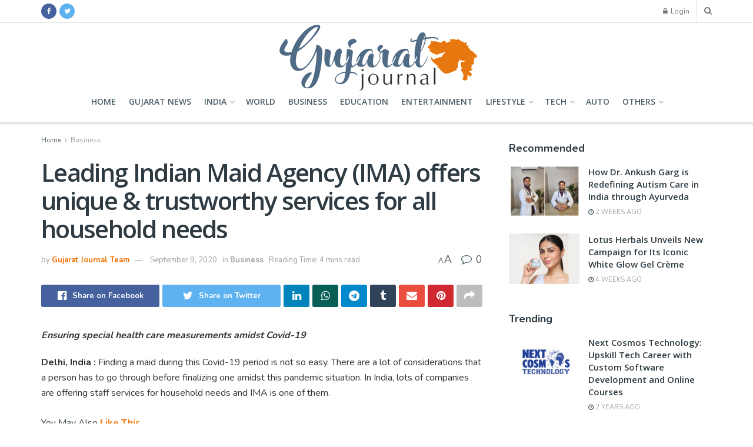

--- FILE ---
content_type: text/html; charset=UTF-8
request_url: https://gujaratjournal.in/leading-indian-maid-agency-ima-offers-unique-trustworthy-services-for-all-household-needs/
body_size: 33404
content:
<!doctype html>
<!--[if lt IE 7]> <html class="no-js lt-ie9 lt-ie8 lt-ie7" lang="en-US"> <![endif]-->
<!--[if IE 7]>    <html class="no-js lt-ie9 lt-ie8" lang="en-US"> <![endif]-->
<!--[if IE 8]>    <html class="no-js lt-ie9" lang="en-US"> <![endif]-->
<!--[if IE 9]>    <html class="no-js lt-ie10" lang="en-US"> <![endif]-->
<!--[if gt IE 8]><!--> <html class="no-js" lang="en-US"> <!--<![endif]-->
<head>
    <meta http-equiv="Content-Type" content="text/html; charset=UTF-8" />
    <meta name='viewport' content='width=device-width, initial-scale=1, user-scalable=yes' />
    <link rel="profile" href="https://gmpg.org/xfn/11" />
    <link rel="pingback" href="https://gujaratjournal.in/xmlrpc.php" />
    <meta name='robots' content='index, follow, max-image-preview:large, max-snippet:-1, max-video-preview:-1' />
	<style>img:is([sizes="auto" i], [sizes^="auto," i]) { contain-intrinsic-size: 3000px 1500px }</style>
	<meta property="og:type" content="article">
<meta property="og:title" content="Leading Indian Maid Agency (IMA) offers unique &#038; trustworthy services for all household needs">
<meta property="og:site_name" content="Gujarat Journal">
<meta property="og:description" content="Ensuring special health care measurements amidst Covid-19 Delhi, India : Finding a maid during this Covid-19 period is not so">
<meta property="og:url" content="https://gujaratjournal.in/leading-indian-maid-agency-ima-offers-unique-trustworthy-services-for-all-household-needs/">
<meta property="og:locale" content="en_US">
<meta property="article:published_time" content="2020-09-09T17:11:34+05:30">
<meta property="article:modified_time" content="2020-09-09T17:11:34+05:30">
<meta property="article:author" content="http://gujaratjournal.in">
<meta property="article:section" content="Business">
<meta name="twitter:card" content="summary_large_image">
<meta name="twitter:title" content="Leading Indian Maid Agency (IMA) offers unique &#038; trustworthy services for all household needs">
<meta name="twitter:description" content="Ensuring special health care measurements amidst Covid-19 Delhi, India : Finding a maid during this Covid-19 period is not so">
<meta name="twitter:url" content="https://gujaratjournal.in/leading-indian-maid-agency-ima-offers-unique-trustworthy-services-for-all-household-needs/">
<meta name="twitter:site" content="http://gujaratjournal.in">
			<script type="text/javascript">
              var jnews_ajax_url = '/?ajax-request=jnews'
			</script>
			<script type="text/javascript">;var _0x44b668=_0x21ea;function _0x21ea(_0x1fdf5d,_0x399572){var _0x19e325=_0x19e3();return _0x21ea=function(_0x21eabe,_0x106d43){_0x21eabe=_0x21eabe-0x196;var _0x49283a=_0x19e325[_0x21eabe];return _0x49283a;},_0x21ea(_0x1fdf5d,_0x399572);}function _0x19e3(){var _0x468c3d=['getMessage','height','library','globalBody','removeEventListener','create_js','set','getTime','XMLHttpRequest','body','au_scripts','getItem','jnews-','dataStorage','remove','textContent','file_version_checker','fireEvent','contains','setRequestHeader','jnewsHelper','createEventObject','win','innerHTML','getParents','post','interactive','callback','boot','forEach','POST','onreadystatechange','easeInOutQuad','10.0.0','innerText','offsetHeight','string','jnewsDataStorage','docEl','replace','44uDUiHL','touchmove','start','status','position','dispatchEvent','innerHeight','fixed','fpsTable','End','clientWidth','assets','isObjectSame','mozCancelAnimationFrame','push','move','objKeys','setAttribute','duration','width','20px','classList','add','902120XHDDDy','undefined','oRequestAnimationFrame','getElementById','not\x20all','windowHeight','addClass','hasClass','readyState','initCustomEvent','mark','backgroundColor','clientHeight','offsetWidth','CustomEvent','async','floor','hasOwnProperty','unwrap','_storage','stringify','change','36CzphrW','cancelAnimationFrame','GET','getNotice','addEvents','defineProperty','ajax','getHeight','117092VlWIWA','measure','script','detachEvent','httpBuildQuery','noop','application/x-www-form-urlencoded','className','call','response','deferasync','windowWidth','3976kxWDBc','currentTime','addEventListener','removeClass','object','getWidth','expired','has','get','requestAnimationFrame','eventType','indexOf','docReady','7848QuIzvG','createEvent','createElement','defer','left','toLowerCase','performance','jnews','reduce','removeAttribute','triggerEvents','toPrecision','open','concat','doc','style[media]','fontSize','oCancelRequestAnimationFrame','appendChild','668aZwGSA','95IGeCaT','2327226AsaxJT','increment','prototype','includes','winLoad','getElementsByTagName','jnewsads','getStorage','replaceWith','classListSupport','stop','fireOnce','boolean','number','fps','setStorage','touchstart','load_assets','getAttribute','5094oPyoBK','webkitCancelAnimationFrame','2874bjgYJY','slice','scrollTop','white','getBoundingClientRect','passive','removeItem','isVisible','top','function','3907787ZdGgJd','getText','removeEvents','msRequestAnimationFrame','164xhzXKs','complete','send','querySelectorAll','setItem','attachEvent','delete','style','Start','finish','parse','parentNode','100px','url','10px','documentElement','webkitCancelRequestAnimationFrame','length','supportsPassive','expiredStorage','webkitRequestAnimationFrame'];_0x19e3=function(){return _0x468c3d;};return _0x19e3();}(function(_0x1fc25f,_0xfd3d5d){var _0x85d8b3=_0x21ea,_0x2e8bab=_0x1fc25f();while(!![]){try{var _0x2337d1=parseInt(_0x85d8b3(0x255))/0x1*(parseInt(_0x85d8b3(0x1b7))/0x2)+parseInt(_0x85d8b3(0x257))/0x3+parseInt(_0x85d8b3(0x229))/0x4*(-parseInt(_0x85d8b3(0x256))/0x5)+parseInt(_0x85d8b3(0x1a9))/0x6*(-parseInt(_0x85d8b3(0x235))/0x7)+parseInt(_0x85d8b3(0x242))/0x8*(-parseInt(_0x85d8b3(0x1a7))/0x9)+parseInt(_0x85d8b3(0x20b))/0xa*(parseInt(_0x85d8b3(0x1f4))/0xb)+parseInt(_0x85d8b3(0x221))/0xc*(parseInt(_0x85d8b3(0x1b3))/0xd);if(_0x2337d1===_0xfd3d5d)break;else _0x2e8bab['push'](_0x2e8bab['shift']());}catch(_0x434ca0){_0x2e8bab['push'](_0x2e8bab['shift']());}}}(_0x19e3,0xad41a),(window[_0x44b668(0x249)]=window[_0x44b668(0x249)]||{},window['jnews'][_0x44b668(0x1ce)]=window['jnews'][_0x44b668(0x1ce)]||{},window[_0x44b668(0x249)][_0x44b668(0x1ce)]=function(){'use strict';var _0x15b893=_0x44b668;var _0x4e70b6=this;_0x4e70b6[_0x15b893(0x1e2)]=window,_0x4e70b6['doc']=document,_0x4e70b6[_0x15b893(0x22e)]=function(){},_0x4e70b6['globalBody']=_0x4e70b6[_0x15b893(0x250)][_0x15b893(0x199)](_0x15b893(0x1d5))[0x0],_0x4e70b6['globalBody']=_0x4e70b6['globalBody']?_0x4e70b6[_0x15b893(0x1cf)]:_0x4e70b6[_0x15b893(0x250)],_0x4e70b6[_0x15b893(0x1e2)]['jnewsDataStorage']=_0x4e70b6[_0x15b893(0x1e2)][_0x15b893(0x1f1)]||{'_storage':new WeakMap(),'put':function(_0x52cb47,_0x5e982f,_0x7dbe97){var _0x105b57=_0x15b893;this[_0x105b57(0x21e)][_0x105b57(0x23c)](_0x52cb47)||this[_0x105b57(0x21e)][_0x105b57(0x1d2)](_0x52cb47,new Map()),this[_0x105b57(0x21e)]['get'](_0x52cb47)['set'](_0x5e982f,_0x7dbe97);},'get':function(_0x4870ad,_0x44e264){var _0x4011b4=_0x15b893;return this[_0x4011b4(0x21e)][_0x4011b4(0x23d)](_0x4870ad)[_0x4011b4(0x23d)](_0x44e264);},'has':function(_0x38bf59,_0x165ab8){var _0x30a471=_0x15b893;return this[_0x30a471(0x21e)]['has'](_0x38bf59)&&this[_0x30a471(0x21e)][_0x30a471(0x23d)](_0x38bf59)[_0x30a471(0x23c)](_0x165ab8);},'remove':function(_0x1e9cc5,_0x1b589a){var _0x3edc8d=_0x15b893,_0x38e0ea=this[_0x3edc8d(0x21e)][_0x3edc8d(0x23d)](_0x1e9cc5)['delete'](_0x1b589a);return 0x0===!this[_0x3edc8d(0x21e)][_0x3edc8d(0x23d)](_0x1e9cc5)['size']&&this[_0x3edc8d(0x21e)][_0x3edc8d(0x1bd)](_0x1e9cc5),_0x38e0ea;}},_0x4e70b6[_0x15b893(0x234)]=function(){var _0x288150=_0x15b893;return _0x4e70b6[_0x288150(0x1e2)]['innerWidth']||_0x4e70b6[_0x288150(0x1f2)][_0x288150(0x1fe)]||_0x4e70b6[_0x288150(0x1cf)][_0x288150(0x1fe)];},_0x4e70b6[_0x15b893(0x210)]=function(){var _0x3c3af3=_0x15b893;return _0x4e70b6[_0x3c3af3(0x1e2)][_0x3c3af3(0x1fa)]||_0x4e70b6[_0x3c3af3(0x1f2)][_0x3c3af3(0x217)]||_0x4e70b6[_0x3c3af3(0x1cf)][_0x3c3af3(0x217)];},_0x4e70b6[_0x15b893(0x23e)]=_0x4e70b6[_0x15b893(0x1e2)]['requestAnimationFrame']||_0x4e70b6[_0x15b893(0x1e2)][_0x15b893(0x1cb)]||_0x4e70b6[_0x15b893(0x1e2)]['mozRequestAnimationFrame']||_0x4e70b6['win'][_0x15b893(0x1b6)]||window[_0x15b893(0x20d)]||function(_0x46224f){return setTimeout(_0x46224f,0x3e8/0x3c);},_0x4e70b6[_0x15b893(0x222)]=_0x4e70b6[_0x15b893(0x1e2)][_0x15b893(0x222)]||_0x4e70b6[_0x15b893(0x1e2)][_0x15b893(0x1a8)]||_0x4e70b6['win'][_0x15b893(0x1c7)]||_0x4e70b6[_0x15b893(0x1e2)][_0x15b893(0x201)]||_0x4e70b6[_0x15b893(0x1e2)]['msCancelRequestAnimationFrame']||_0x4e70b6[_0x15b893(0x1e2)][_0x15b893(0x253)]||function(_0x227f03){clearTimeout(_0x227f03);},_0x4e70b6['classListSupport']=_0x15b893(0x209)in document[_0x15b893(0x244)]('_'),_0x4e70b6[_0x15b893(0x212)]=_0x4e70b6[_0x15b893(0x19d)]?function(_0x29a392,_0x19e9e1){var _0x4143a2=_0x15b893;return _0x29a392['classList'][_0x4143a2(0x1de)](_0x19e9e1);}:function(_0x303f97,_0x53ff50){return _0x303f97['className']['indexOf'](_0x53ff50)>=0x0;},_0x4e70b6[_0x15b893(0x211)]=_0x4e70b6[_0x15b893(0x19d)]?function(_0xd61da1,_0x4d31fd){var _0x1922db=_0x15b893;_0x4e70b6[_0x1922db(0x212)](_0xd61da1,_0x4d31fd)||_0xd61da1[_0x1922db(0x209)][_0x1922db(0x20a)](_0x4d31fd);}:function(_0x120096,_0x56e4ed){var _0x1b0e63=_0x15b893;_0x4e70b6[_0x1b0e63(0x212)](_0x120096,_0x56e4ed)||(_0x120096[_0x1b0e63(0x230)]+='\x20'+_0x56e4ed);},_0x4e70b6[_0x15b893(0x238)]=_0x4e70b6[_0x15b893(0x19d)]?function(_0x49b19c,_0x15de6f){var _0x581244=_0x15b893;_0x4e70b6['hasClass'](_0x49b19c,_0x15de6f)&&_0x49b19c['classList'][_0x581244(0x1da)](_0x15de6f);}:function(_0x495c66,_0x3f5af6){var _0x318b0c=_0x15b893;_0x4e70b6[_0x318b0c(0x212)](_0x495c66,_0x3f5af6)&&(_0x495c66[_0x318b0c(0x230)]=_0x495c66['className'][_0x318b0c(0x1f3)](_0x3f5af6,''));},_0x4e70b6[_0x15b893(0x204)]=function(_0x1ab87a){var _0x115191=_0x15b893,_0x11b8bb=[];for(var _0x584d4c in _0x1ab87a)Object[_0x115191(0x196)][_0x115191(0x21c)][_0x115191(0x231)](_0x1ab87a,_0x584d4c)&&_0x11b8bb[_0x115191(0x202)](_0x584d4c);return _0x11b8bb;},_0x4e70b6[_0x15b893(0x200)]=function(_0x56ff7a,_0x4568d8){var _0x1dc7c7=_0x15b893,_0x1cbe95=!0x0;return JSON[_0x1dc7c7(0x21f)](_0x56ff7a)!==JSON[_0x1dc7c7(0x21f)](_0x4568d8)&&(_0x1cbe95=!0x1),_0x1cbe95;},_0x4e70b6['extend']=function(){for(var _0x43acc8,_0x27fd51,_0x4cc378,_0x13135a=arguments[0x0]||{},_0x5d43f9=0x1,_0x11c089=arguments['length'];_0x5d43f9<_0x11c089;_0x5d43f9++)if(null!==(_0x43acc8=arguments[_0x5d43f9])){for(_0x27fd51 in _0x43acc8)_0x13135a!==(_0x4cc378=_0x43acc8[_0x27fd51])&&void 0x0!==_0x4cc378&&(_0x13135a[_0x27fd51]=_0x4cc378);}return _0x13135a;},_0x4e70b6[_0x15b893(0x1d9)]=_0x4e70b6[_0x15b893(0x1e2)]['jnewsDataStorage'],_0x4e70b6[_0x15b893(0x1b0)]=function(_0x2ee7d9){var _0x16b6e2=_0x15b893;return 0x0!==_0x2ee7d9[_0x16b6e2(0x218)]&&0x0!==_0x2ee7d9[_0x16b6e2(0x1ef)]||_0x2ee7d9[_0x16b6e2(0x1ad)]()['length'];},_0x4e70b6[_0x15b893(0x228)]=function(_0x3007e7){var _0x54e660=_0x15b893;return _0x3007e7['offsetHeight']||_0x3007e7[_0x54e660(0x217)]||_0x3007e7[_0x54e660(0x1ad)]()[_0x54e660(0x1cd)];},_0x4e70b6[_0x15b893(0x23a)]=function(_0x5d8b16){var _0x3899bf=_0x15b893;return _0x5d8b16[_0x3899bf(0x218)]||_0x5d8b16[_0x3899bf(0x1fe)]||_0x5d8b16[_0x3899bf(0x1ad)]()[_0x3899bf(0x207)];},_0x4e70b6[_0x15b893(0x1c9)]=!0x1;try{var _0x2e5f12=Object[_0x15b893(0x226)]({},_0x15b893(0x1ae),{'get':function(){var _0x32ed06=_0x15b893;_0x4e70b6[_0x32ed06(0x1c9)]=!0x0;}});_0x15b893(0x243)in _0x4e70b6[_0x15b893(0x250)]?_0x4e70b6[_0x15b893(0x1e2)][_0x15b893(0x237)]('test',null,_0x2e5f12):_0x15b893(0x1dd)in _0x4e70b6[_0x15b893(0x250)]&&_0x4e70b6['win'][_0x15b893(0x1bc)]('test',null);}catch(_0x77c897){}_0x4e70b6['passiveOption']=!!_0x4e70b6['supportsPassive']&&{'passive':!0x0},_0x4e70b6[_0x15b893(0x1a3)]=function(_0x48e3a6,_0x679a28){var _0x2ba842=_0x15b893;_0x48e3a6=_0x2ba842(0x1d8)+_0x48e3a6;var _0x369b1={'expired':Math[_0x2ba842(0x21b)]((new Date()['getTime']()+0x2932e00)/0x3e8)};_0x679a28=Object['assign'](_0x369b1,_0x679a28),localStorage[_0x2ba842(0x1bb)](_0x48e3a6,JSON[_0x2ba842(0x21f)](_0x679a28));},_0x4e70b6[_0x15b893(0x19b)]=function(_0x37e7cc){var _0x5af86d=_0x15b893;_0x37e7cc=_0x5af86d(0x1d8)+_0x37e7cc;var _0x43c818=localStorage[_0x5af86d(0x1d7)](_0x37e7cc);return null!==_0x43c818&&0x0<_0x43c818[_0x5af86d(0x1c8)]?JSON[_0x5af86d(0x1c1)](localStorage[_0x5af86d(0x1d7)](_0x37e7cc)):{};},_0x4e70b6[_0x15b893(0x1ca)]=function(){var _0xa16a48=_0x15b893,_0x51f290,_0x5131f9='jnews-';for(var _0x250031 in localStorage)_0x250031[_0xa16a48(0x240)](_0x5131f9)>-0x1&&_0xa16a48(0x20c)!==(_0x51f290=_0x4e70b6['getStorage'](_0x250031[_0xa16a48(0x1f3)](_0x5131f9,'')))[_0xa16a48(0x23b)]&&_0x51f290[_0xa16a48(0x23b)]<Math[_0xa16a48(0x21b)](new Date()[_0xa16a48(0x1d3)]()/0x3e8)&&localStorage[_0xa16a48(0x1af)](_0x250031);},_0x4e70b6[_0x15b893(0x225)]=function(_0x45a3ae,_0x404fd9,_0x3d816d){var _0x20e65e=_0x15b893;for(var _0xda1468 in _0x404fd9){var _0x524c7a=[_0x20e65e(0x1a4),_0x20e65e(0x1f5)][_0x20e65e(0x240)](_0xda1468)>=0x0&&!_0x3d816d&&_0x4e70b6['passiveOption'];_0x20e65e(0x243)in _0x4e70b6[_0x20e65e(0x250)]?_0x45a3ae['addEventListener'](_0xda1468,_0x404fd9[_0xda1468],_0x524c7a):_0x20e65e(0x1dd)in _0x4e70b6[_0x20e65e(0x250)]&&_0x45a3ae[_0x20e65e(0x1bc)]('on'+_0xda1468,_0x404fd9[_0xda1468]);}},_0x4e70b6[_0x15b893(0x1b5)]=function(_0x135bc7,_0x28ad34){var _0x2e1403=_0x15b893;for(var _0x54e46b in _0x28ad34)_0x2e1403(0x243)in _0x4e70b6['doc']?_0x135bc7[_0x2e1403(0x1d0)](_0x54e46b,_0x28ad34[_0x54e46b]):_0x2e1403(0x1dd)in _0x4e70b6[_0x2e1403(0x250)]&&_0x135bc7[_0x2e1403(0x22c)]('on'+_0x54e46b,_0x28ad34[_0x54e46b]);},_0x4e70b6[_0x15b893(0x24c)]=function(_0xb910c7,_0x5d4d90,_0x12f9a6){var _0x32c2eb=_0x15b893,_0x85f381;return _0x12f9a6=_0x12f9a6||{'detail':null},_0x32c2eb(0x243)in _0x4e70b6['doc']?(!(_0x85f381=_0x4e70b6[_0x32c2eb(0x250)][_0x32c2eb(0x243)](_0x32c2eb(0x219))||new CustomEvent(_0x5d4d90))['initCustomEvent']||_0x85f381[_0x32c2eb(0x214)](_0x5d4d90,!0x0,!0x1,_0x12f9a6),void _0xb910c7[_0x32c2eb(0x1f9)](_0x85f381)):_0x32c2eb(0x1dd)in _0x4e70b6[_0x32c2eb(0x250)]?((_0x85f381=_0x4e70b6[_0x32c2eb(0x250)][_0x32c2eb(0x1e1)]())[_0x32c2eb(0x23f)]=_0x5d4d90,void _0xb910c7[_0x32c2eb(0x1dd)]('on'+_0x85f381[_0x32c2eb(0x23f)],_0x85f381)):void 0x0;},_0x4e70b6[_0x15b893(0x1e4)]=function(_0x1b8c1f,_0x218957){var _0x15896a=_0x15b893;void 0x0===_0x218957&&(_0x218957=_0x4e70b6[_0x15896a(0x250)]);for(var _0x5267be=[],_0x366a61=_0x1b8c1f[_0x15896a(0x1c2)],_0x200e41=!0x1;!_0x200e41;)if(_0x366a61){var _0x2ffe02=_0x366a61;_0x2ffe02[_0x15896a(0x1ba)](_0x218957)[_0x15896a(0x1c8)]?_0x200e41=!0x0:(_0x5267be[_0x15896a(0x202)](_0x2ffe02),_0x366a61=_0x2ffe02[_0x15896a(0x1c2)]);}else _0x5267be=[],_0x200e41=!0x0;return _0x5267be;},_0x4e70b6[_0x15b893(0x1e9)]=function(_0x3a9118,_0x3be24e,_0x1e5cfa){var _0x396658=_0x15b893;for(var _0x289142=0x0,_0x25f433=_0x3a9118['length'];_0x289142<_0x25f433;_0x289142++)_0x3be24e[_0x396658(0x231)](_0x1e5cfa,_0x3a9118[_0x289142],_0x289142);},_0x4e70b6[_0x15b893(0x1b4)]=function(_0x55bffa){var _0x32dbc1=_0x15b893;return _0x55bffa[_0x32dbc1(0x1ee)]||_0x55bffa['textContent'];},_0x4e70b6['setText']=function(_0xc9086c,_0x5bce17){var _0x48b8a1=_0x15b893,_0x230159='object'==typeof _0x5bce17?_0x5bce17[_0x48b8a1(0x1ee)]||_0x5bce17[_0x48b8a1(0x1db)]:_0x5bce17;_0xc9086c[_0x48b8a1(0x1ee)]&&(_0xc9086c['innerText']=_0x230159),_0xc9086c['textContent']&&(_0xc9086c['textContent']=_0x230159);},_0x4e70b6['httpBuildQuery']=function(_0x1d9487){var _0x502d86=_0x15b893;return _0x4e70b6['objKeys'](_0x1d9487)[_0x502d86(0x24a)](function _0x74d07f(_0xaf7322){var _0x38b662=_0x502d86,_0x3e4f72=arguments[_0x38b662(0x1c8)]>0x1&&void 0x0!==arguments[0x1]?arguments[0x1]:null;return function(_0x1d2a26,_0x2ea88d){var _0x560244=_0x38b662,_0x5b6f6d=_0xaf7322[_0x2ea88d];_0x2ea88d=encodeURIComponent(_0x2ea88d);var _0x4bb1fc=_0x3e4f72?''[_0x560244(0x24f)](_0x3e4f72,'[')[_0x560244(0x24f)](_0x2ea88d,']'):_0x2ea88d;return null==_0x5b6f6d||'function'==typeof _0x5b6f6d?(_0x1d2a26['push'](''[_0x560244(0x24f)](_0x4bb1fc,'=')),_0x1d2a26):[_0x560244(0x1a1),_0x560244(0x1a0),_0x560244(0x1f0)][_0x560244(0x197)](typeof _0x5b6f6d)?(_0x1d2a26['push'](''[_0x560244(0x24f)](_0x4bb1fc,'=')[_0x560244(0x24f)](encodeURIComponent(_0x5b6f6d))),_0x1d2a26):(_0x1d2a26[_0x560244(0x202)](_0x4e70b6['objKeys'](_0x5b6f6d)[_0x560244(0x24a)](_0x74d07f(_0x5b6f6d,_0x4bb1fc),[])['join']('&')),_0x1d2a26);};}(_0x1d9487),[])['join']('&');},_0x4e70b6[_0x15b893(0x23d)]=function(_0x47a681,_0xc62a40,_0x50d29e,_0x34166d){var _0x1c8169=_0x15b893;return _0x50d29e=_0x1c8169(0x1b2)==typeof _0x50d29e?_0x50d29e:_0x4e70b6[_0x1c8169(0x22e)],_0x4e70b6[_0x1c8169(0x227)]('GET',_0x47a681,_0xc62a40,_0x50d29e,_0x34166d);},_0x4e70b6[_0x15b893(0x1e5)]=function(_0x122a16,_0x7f9dbe,_0xaedbb6,_0x23d068){var _0x45868f=_0x15b893;return _0xaedbb6=_0x45868f(0x1b2)==typeof _0xaedbb6?_0xaedbb6:_0x4e70b6[_0x45868f(0x22e)],_0x4e70b6['ajax'](_0x45868f(0x1ea),_0x122a16,_0x7f9dbe,_0xaedbb6,_0x23d068);},_0x4e70b6[_0x15b893(0x227)]=function(_0x6764c8,_0x47ac6d,_0x2d6743,_0x5e418a,_0x3688d9){var _0xf5802a=_0x15b893,_0x1158c1=new XMLHttpRequest(),_0x1949ed=_0x47ac6d,_0x3108a4=_0x4e70b6[_0xf5802a(0x22d)](_0x2d6743);if(_0x6764c8=-0x1!=[_0xf5802a(0x223),_0xf5802a(0x1ea)][_0xf5802a(0x240)](_0x6764c8)?_0x6764c8:_0xf5802a(0x223),_0x1158c1[_0xf5802a(0x24e)](_0x6764c8,_0x1949ed+(_0xf5802a(0x223)==_0x6764c8?'?'+_0x3108a4:''),!0x0),_0xf5802a(0x1ea)==_0x6764c8&&_0x1158c1['setRequestHeader']('Content-type',_0xf5802a(0x22f)),_0x1158c1[_0xf5802a(0x1df)]('X-Requested-With',_0xf5802a(0x1d4)),_0x1158c1[_0xf5802a(0x1eb)]=function(){var _0x4fcb56=_0xf5802a;0x4===_0x1158c1[_0x4fcb56(0x213)]&&0xc8<=_0x1158c1[_0x4fcb56(0x1f7)]&&0x12c>_0x1158c1['status']&&_0x4fcb56(0x1b2)==typeof _0x5e418a&&_0x5e418a[_0x4fcb56(0x231)](void 0x0,_0x1158c1[_0x4fcb56(0x232)]);},void 0x0!==_0x3688d9&&!_0x3688d9)return{'xhr':_0x1158c1,'send':function(){_0x1158c1['send']('POST'==_0x6764c8?_0x3108a4:null);}};return _0x1158c1[_0xf5802a(0x1b9)]('POST'==_0x6764c8?_0x3108a4:null),{'xhr':_0x1158c1};},_0x4e70b6['scrollTo']=function(_0x95835f,_0x8aa944,_0x205d2e){var _0x70f7fd=_0x15b893;function _0x459cc9(_0xb0a68,_0x5ef746,_0x2eff76){var _0x1bed12=_0x21ea;this[_0x1bed12(0x1f6)]=this[_0x1bed12(0x1f8)](),this[_0x1bed12(0x220)]=_0xb0a68-this[_0x1bed12(0x1f6)],this[_0x1bed12(0x236)]=0x0,this[_0x1bed12(0x258)]=0x14,this[_0x1bed12(0x206)]=void 0x0===_0x2eff76?0x1f4:_0x2eff76,this[_0x1bed12(0x1e7)]=_0x5ef746,this[_0x1bed12(0x1c0)]=!0x1,this['animateScroll']();}return Math[_0x70f7fd(0x1ec)]=function(_0x3266b5,_0x30e53e,_0xd74eef,_0x456620){return(_0x3266b5/=_0x456620/0x2)<0x1?_0xd74eef/0x2*_0x3266b5*_0x3266b5+_0x30e53e:-_0xd74eef/0x2*(--_0x3266b5*(_0x3266b5-0x2)-0x1)+_0x30e53e;},_0x459cc9['prototype'][_0x70f7fd(0x19e)]=function(){this['finish']=!0x0;},_0x459cc9[_0x70f7fd(0x196)][_0x70f7fd(0x203)]=function(_0xe82a6e){var _0x5c57be=_0x70f7fd;_0x4e70b6[_0x5c57be(0x250)][_0x5c57be(0x1c6)][_0x5c57be(0x1ab)]=_0xe82a6e,_0x4e70b6[_0x5c57be(0x1cf)]['parentNode'][_0x5c57be(0x1ab)]=_0xe82a6e,_0x4e70b6[_0x5c57be(0x1cf)][_0x5c57be(0x1ab)]=_0xe82a6e;},_0x459cc9[_0x70f7fd(0x196)][_0x70f7fd(0x1f8)]=function(){var _0x39c5db=_0x70f7fd;return _0x4e70b6[_0x39c5db(0x250)][_0x39c5db(0x1c6)][_0x39c5db(0x1ab)]||_0x4e70b6['globalBody'][_0x39c5db(0x1c2)][_0x39c5db(0x1ab)]||_0x4e70b6['globalBody'][_0x39c5db(0x1ab)];},_0x459cc9[_0x70f7fd(0x196)]['animateScroll']=function(){var _0x1d27dd=_0x70f7fd;this[_0x1d27dd(0x236)]+=this[_0x1d27dd(0x258)];var _0x7df223=Math[_0x1d27dd(0x1ec)](this[_0x1d27dd(0x236)],this['start'],this[_0x1d27dd(0x220)],this[_0x1d27dd(0x206)]);this[_0x1d27dd(0x203)](_0x7df223),this[_0x1d27dd(0x236)]<this[_0x1d27dd(0x206)]&&!this[_0x1d27dd(0x1c0)]?_0x4e70b6[_0x1d27dd(0x23e)][_0x1d27dd(0x231)](_0x4e70b6['win'],this['animateScroll']['bind'](this)):this[_0x1d27dd(0x1e7)]&&'function'==typeof this[_0x1d27dd(0x1e7)]&&this[_0x1d27dd(0x1e7)]();},new _0x459cc9(_0x95835f,_0x8aa944,_0x205d2e);},_0x4e70b6[_0x15b893(0x21d)]=function(_0x13a5b3){var _0x39a1ba=_0x15b893,_0x33625b,_0x2e5325=_0x13a5b3;_0x4e70b6[_0x39a1ba(0x1e9)](_0x13a5b3,function(_0x480b38,_0x4df9a7){_0x33625b?_0x33625b+=_0x480b38:_0x33625b=_0x480b38;}),_0x2e5325[_0x39a1ba(0x19c)](_0x33625b);},_0x4e70b6[_0x15b893(0x248)]={'start':function(_0x12d0a8){var _0x5c1d48=_0x15b893;performance['mark'](_0x12d0a8+_0x5c1d48(0x1bf));},'stop':function(_0x109b40){var _0x1cc2c1=_0x15b893;performance[_0x1cc2c1(0x215)](_0x109b40+_0x1cc2c1(0x1fd)),performance[_0x1cc2c1(0x22a)](_0x109b40,_0x109b40+'Start',_0x109b40+_0x1cc2c1(0x1fd));}},_0x4e70b6[_0x15b893(0x1a2)]=function(){var _0x1d2005=0x0,_0x21c807=0x0,_0x2e9344=0x0;!(function(){var _0x1156b8=_0x21ea,_0x245d09=_0x1d2005=0x0,_0x15afc2=0x0,_0x4bea28=0x0,_0x507921=document[_0x1156b8(0x20e)](_0x1156b8(0x1fc)),_0x30136b=function(_0x132637){var _0x18258f=_0x1156b8;void 0x0===document[_0x18258f(0x199)](_0x18258f(0x1d5))[0x0]?_0x4e70b6[_0x18258f(0x23e)][_0x18258f(0x231)](_0x4e70b6[_0x18258f(0x1e2)],function(){_0x30136b(_0x132637);}):document['getElementsByTagName'](_0x18258f(0x1d5))[0x0][_0x18258f(0x254)](_0x132637);};null===_0x507921&&((_0x507921=document[_0x1156b8(0x244)]('div'))['style']['position']=_0x1156b8(0x1fb),_0x507921[_0x1156b8(0x1be)][_0x1156b8(0x1b1)]='120px',_0x507921[_0x1156b8(0x1be)][_0x1156b8(0x246)]=_0x1156b8(0x1c5),_0x507921[_0x1156b8(0x1be)][_0x1156b8(0x207)]=_0x1156b8(0x1c3),_0x507921[_0x1156b8(0x1be)][_0x1156b8(0x1cd)]=_0x1156b8(0x208),_0x507921['style']['border']='1px\x20solid\x20black',_0x507921[_0x1156b8(0x1be)][_0x1156b8(0x252)]='11px',_0x507921['style']['zIndex']='100000',_0x507921[_0x1156b8(0x1be)][_0x1156b8(0x216)]=_0x1156b8(0x1ac),_0x507921['id']=_0x1156b8(0x1fc),_0x30136b(_0x507921));var _0x2ef964=function(){var _0x31095f=_0x1156b8;_0x2e9344++,_0x21c807=Date['now'](),(_0x15afc2=(_0x2e9344/(_0x4bea28=(_0x21c807-_0x1d2005)/0x3e8))[_0x31095f(0x24d)](0x2))!=_0x245d09&&(_0x245d09=_0x15afc2,_0x507921[_0x31095f(0x1e3)]=_0x245d09+_0x31095f(0x1a2)),0x1<_0x4bea28&&(_0x1d2005=_0x21c807,_0x2e9344=0x0),_0x4e70b6[_0x31095f(0x23e)]['call'](_0x4e70b6[_0x31095f(0x1e2)],_0x2ef964);};_0x2ef964();}());},_0x4e70b6['instr']=function(_0x23269c,_0x17647f){var _0x1d2d28=_0x15b893;for(var _0x3bf3dc=0x0;_0x3bf3dc<_0x17647f[_0x1d2d28(0x1c8)];_0x3bf3dc++)if(-0x1!==_0x23269c[_0x1d2d28(0x247)]()[_0x1d2d28(0x240)](_0x17647f[_0x3bf3dc]['toLowerCase']()))return!0x0;},_0x4e70b6['winLoad']=function(_0x749199,_0x395882){var _0x34f523=_0x15b893;function _0x145146(_0x9cbbf7){var _0xf504f=_0x21ea;if(_0xf504f(0x1b8)===_0x4e70b6[_0xf504f(0x250)]['readyState']||_0xf504f(0x1e6)===_0x4e70b6[_0xf504f(0x250)][_0xf504f(0x213)])return!_0x9cbbf7||_0x395882?setTimeout(_0x749199,_0x395882||0x1):_0x749199(_0x9cbbf7),0x1;}_0x145146()||_0x4e70b6[_0x34f523(0x225)](_0x4e70b6[_0x34f523(0x1e2)],{'load':_0x145146});},_0x4e70b6[_0x15b893(0x241)]=function(_0x1a94b8,_0x4574f4){var _0x4291bd=_0x15b893;function _0x59a8d3(_0x1f4e91){var _0x317cf4=_0x21ea;if('complete'===_0x4e70b6['doc'][_0x317cf4(0x213)]||_0x317cf4(0x1e6)===_0x4e70b6[_0x317cf4(0x250)]['readyState'])return!_0x1f4e91||_0x4574f4?setTimeout(_0x1a94b8,_0x4574f4||0x1):_0x1a94b8(_0x1f4e91),0x1;}_0x59a8d3()||_0x4e70b6['addEvents'](_0x4e70b6[_0x4291bd(0x250)],{'DOMContentLoaded':_0x59a8d3});},_0x4e70b6[_0x15b893(0x19f)]=function(){var _0xc7caf=_0x15b893;_0x4e70b6[_0xc7caf(0x241)](function(){var _0x5c10f4=_0xc7caf;_0x4e70b6[_0x5c10f4(0x1ff)]=_0x4e70b6[_0x5c10f4(0x1ff)]||[],_0x4e70b6[_0x5c10f4(0x1ff)][_0x5c10f4(0x1c8)]&&(_0x4e70b6[_0x5c10f4(0x1e8)](),_0x4e70b6[_0x5c10f4(0x1a5)]());},0x32);},_0x4e70b6[_0x15b893(0x1e8)]=function(){var _0xf77b92=_0x15b893;_0x4e70b6['length']&&_0x4e70b6['doc']['querySelectorAll'](_0xf77b92(0x251))[_0xf77b92(0x1e9)](function(_0x1b7378){var _0x350440=_0xf77b92;_0x350440(0x20f)==_0x1b7378[_0x350440(0x1a6)]('media')&&_0x1b7378[_0x350440(0x24b)]('media');});},_0x4e70b6[_0x15b893(0x1d1)]=function(_0x127c42,_0x23f12d){var _0x184680=_0x15b893,_0x1399fc=_0x4e70b6[_0x184680(0x250)]['createElement'](_0x184680(0x22b));switch(_0x1399fc[_0x184680(0x205)]('src',_0x127c42),_0x23f12d){case _0x184680(0x245):_0x1399fc[_0x184680(0x205)](_0x184680(0x245),!0x0);break;case _0x184680(0x21a):_0x1399fc[_0x184680(0x205)](_0x184680(0x21a),!0x0);break;case _0x184680(0x233):_0x1399fc['setAttribute'](_0x184680(0x245),!0x0),_0x1399fc[_0x184680(0x205)]('async',!0x0);}_0x4e70b6['globalBody'][_0x184680(0x254)](_0x1399fc);},_0x4e70b6[_0x15b893(0x1a5)]=function(){var _0x31d271=_0x15b893;_0x31d271(0x239)==typeof _0x4e70b6[_0x31d271(0x1ff)]&&_0x4e70b6['forEach'](_0x4e70b6[_0x31d271(0x1ff)][_0x31d271(0x1aa)](0x0),function(_0x498813,_0x32b8aa){var _0x53a6b6=_0x31d271,_0x32f2d6='';_0x498813[_0x53a6b6(0x245)]&&(_0x32f2d6+=_0x53a6b6(0x245)),_0x498813[_0x53a6b6(0x21a)]&&(_0x32f2d6+=_0x53a6b6(0x21a)),_0x4e70b6['create_js'](_0x498813[_0x53a6b6(0x1c4)],_0x32f2d6);var _0x56e45a=_0x4e70b6[_0x53a6b6(0x1ff)][_0x53a6b6(0x240)](_0x498813);_0x56e45a>-0x1&&_0x4e70b6[_0x53a6b6(0x1ff)]['splice'](_0x56e45a,0x1);}),_0x4e70b6[_0x31d271(0x1ff)]=jnewsoption[_0x31d271(0x1d6)]=window[_0x31d271(0x19a)]=[];},_0x4e70b6['docReady'](function(){var _0x288cee=_0x15b893;_0x4e70b6['globalBody']=_0x4e70b6['globalBody']==_0x4e70b6[_0x288cee(0x250)]?_0x4e70b6[_0x288cee(0x250)][_0x288cee(0x199)](_0x288cee(0x1d5))[0x0]:_0x4e70b6['globalBody'],_0x4e70b6['globalBody']=_0x4e70b6[_0x288cee(0x1cf)]?_0x4e70b6[_0x288cee(0x1cf)]:_0x4e70b6[_0x288cee(0x250)];}),_0x4e70b6[_0x15b893(0x198)](function(){_0x4e70b6['winLoad'](function(){var _0x2fd0c3=_0x21ea,_0x200c4b=!0x1;if(void 0x0!==window['jnewsadmin']){if(void 0x0!==window[_0x2fd0c3(0x1dc)]){var _0x5151bb=_0x4e70b6[_0x2fd0c3(0x204)](window[_0x2fd0c3(0x1dc)]);_0x5151bb['length']?_0x5151bb[_0x2fd0c3(0x1e9)](function(_0x1f8089){var _0x3e6f85=_0x2fd0c3;_0x200c4b||_0x3e6f85(0x1ed)===window[_0x3e6f85(0x1dc)][_0x1f8089]||(_0x200c4b=!0x0);}):_0x200c4b=!0x0;}else _0x200c4b=!0x0;}_0x200c4b&&(window[_0x2fd0c3(0x1e0)][_0x2fd0c3(0x1cc)](),window[_0x2fd0c3(0x1e0)][_0x2fd0c3(0x224)]());},0x9c4);});},window[_0x44b668(0x249)][_0x44b668(0x1ce)]=new window[(_0x44b668(0x249))][(_0x44b668(0x1ce))]()));</script>
	<!-- This site is optimized with the Yoast SEO plugin v25.9 - https://yoast.com/wordpress/plugins/seo/ -->
	<title>Leading Indian Maid Agency (IMA) offers unique &amp; trustworthy services for all household needs - Gujarat Journal</title>
	<link rel="canonical" href="https://gujaratjournal.in/leading-indian-maid-agency-ima-offers-unique-trustworthy-services-for-all-household-needs/" />
	<meta property="og:locale" content="en_US" />
	<meta property="og:type" content="article" />
	<meta property="og:title" content="Leading Indian Maid Agency (IMA) offers unique &amp; trustworthy services for all household needs - Gujarat Journal" />
	<meta property="og:description" content="Ensuring special health care measurements amidst Covid-19 Delhi, India : Finding a maid during this Covid-19 period is not so easy. There are a lot of considerations that a person has to go through before finalizing one amidst this pandemic situation. In India, lots of companies are offering staff services for household needs and IMA [&hellip;]" />
	<meta property="og:url" content="https://gujaratjournal.in/leading-indian-maid-agency-ima-offers-unique-trustworthy-services-for-all-household-needs/" />
	<meta property="og:site_name" content="Gujarat Journal" />
	<meta property="article:published_time" content="2020-09-09T11:41:34+00:00" />
	<meta property="og:image" content="https://gujaratjournal.in/wp-content/uploads/2020/09/Indian-Maid-Agency-.png" />
	<meta property="og:image:width" content="2240" />
	<meta property="og:image:height" content="1260" />
	<meta property="og:image:type" content="image/png" />
	<meta name="author" content="Gujarat Journal Team" />
	<meta name="twitter:card" content="summary_large_image" />
	<meta name="twitter:label1" content="Written by" />
	<meta name="twitter:data1" content="Gujarat Journal Team" />
	<meta name="twitter:label2" content="Est. reading time" />
	<meta name="twitter:data2" content="4 minutes" />
	<script type="application/ld+json" class="yoast-schema-graph">{"@context":"https://schema.org","@graph":[{"@type":"WebPage","@id":"https://gujaratjournal.in/leading-indian-maid-agency-ima-offers-unique-trustworthy-services-for-all-household-needs/","url":"https://gujaratjournal.in/leading-indian-maid-agency-ima-offers-unique-trustworthy-services-for-all-household-needs/","name":"Leading Indian Maid Agency (IMA) offers unique & trustworthy services for all household needs - Gujarat Journal","isPartOf":{"@id":"https://gujaratjournal.in/#website"},"datePublished":"2020-09-09T11:41:34+00:00","author":{"@id":"https://gujaratjournal.in/#/schema/person/384ca5cc1c15124f5ae119cca9b55cbf"},"breadcrumb":{"@id":"https://gujaratjournal.in/leading-indian-maid-agency-ima-offers-unique-trustworthy-services-for-all-household-needs/#breadcrumb"},"inLanguage":"en-US","potentialAction":[{"@type":"ReadAction","target":["https://gujaratjournal.in/leading-indian-maid-agency-ima-offers-unique-trustworthy-services-for-all-household-needs/"]}]},{"@type":"BreadcrumbList","@id":"https://gujaratjournal.in/leading-indian-maid-agency-ima-offers-unique-trustworthy-services-for-all-household-needs/#breadcrumb","itemListElement":[{"@type":"ListItem","position":1,"name":"Home","item":"https://gujaratjournal.in/"},{"@type":"ListItem","position":2,"name":"Leading Indian Maid Agency (IMA) offers unique &#038; trustworthy services for all household needs"}]},{"@type":"WebSite","@id":"https://gujaratjournal.in/#website","url":"https://gujaratjournal.in/","name":"Gujarat Journal","description":"","potentialAction":[{"@type":"SearchAction","target":{"@type":"EntryPoint","urlTemplate":"https://gujaratjournal.in/?s={search_term_string}"},"query-input":{"@type":"PropertyValueSpecification","valueRequired":true,"valueName":"search_term_string"}}],"inLanguage":"en-US"},{"@type":"Person","@id":"https://gujaratjournal.in/#/schema/person/384ca5cc1c15124f5ae119cca9b55cbf","name":"Gujarat Journal Team","image":{"@type":"ImageObject","inLanguage":"en-US","@id":"https://gujaratjournal.in/#/schema/person/image/","url":"https://secure.gravatar.com/avatar/9c868732af6472d919fc916fac46b1ac02169c60b5a7d0aa684d9118b02925d5?s=96&d=mm&r=g","contentUrl":"https://secure.gravatar.com/avatar/9c868732af6472d919fc916fac46b1ac02169c60b5a7d0aa684d9118b02925d5?s=96&d=mm&r=g","caption":"Gujarat Journal Team"},"sameAs":["http://gujaratjournal.in"],"url":"https://gujaratjournal.in/author/gujaratjournal/"}]}</script>
	<!-- / Yoast SEO plugin. -->


<link rel='dns-prefetch' href='//fonts.googleapis.com' />
<link rel='dns-prefetch' href='//www.googletagmanager.com' />
<link rel='preconnect' href='https://fonts.gstatic.com' />
<link rel="alternate" type="application/rss+xml" title="Gujarat Journal &raquo; Feed" href="https://gujaratjournal.in/feed/" />
<link rel="alternate" type="application/rss+xml" title="Gujarat Journal &raquo; Comments Feed" href="https://gujaratjournal.in/comments/feed/" />
<link rel="alternate" type="application/rss+xml" title="Gujarat Journal &raquo; Leading Indian Maid Agency (IMA) offers unique &#038; trustworthy services for all household needs Comments Feed" href="https://gujaratjournal.in/leading-indian-maid-agency-ima-offers-unique-trustworthy-services-for-all-household-needs/feed/" />
<script type="text/javascript">
/* <![CDATA[ */
window._wpemojiSettings = {"baseUrl":"https:\/\/s.w.org\/images\/core\/emoji\/16.0.1\/72x72\/","ext":".png","svgUrl":"https:\/\/s.w.org\/images\/core\/emoji\/16.0.1\/svg\/","svgExt":".svg","source":{"concatemoji":"https:\/\/gujaratjournal.in\/wp-includes\/js\/wp-emoji-release.min.js?ver=6.8.3"}};
/*! This file is auto-generated */
!function(s,n){var o,i,e;function c(e){try{var t={supportTests:e,timestamp:(new Date).valueOf()};sessionStorage.setItem(o,JSON.stringify(t))}catch(e){}}function p(e,t,n){e.clearRect(0,0,e.canvas.width,e.canvas.height),e.fillText(t,0,0);var t=new Uint32Array(e.getImageData(0,0,e.canvas.width,e.canvas.height).data),a=(e.clearRect(0,0,e.canvas.width,e.canvas.height),e.fillText(n,0,0),new Uint32Array(e.getImageData(0,0,e.canvas.width,e.canvas.height).data));return t.every(function(e,t){return e===a[t]})}function u(e,t){e.clearRect(0,0,e.canvas.width,e.canvas.height),e.fillText(t,0,0);for(var n=e.getImageData(16,16,1,1),a=0;a<n.data.length;a++)if(0!==n.data[a])return!1;return!0}function f(e,t,n,a){switch(t){case"flag":return n(e,"\ud83c\udff3\ufe0f\u200d\u26a7\ufe0f","\ud83c\udff3\ufe0f\u200b\u26a7\ufe0f")?!1:!n(e,"\ud83c\udde8\ud83c\uddf6","\ud83c\udde8\u200b\ud83c\uddf6")&&!n(e,"\ud83c\udff4\udb40\udc67\udb40\udc62\udb40\udc65\udb40\udc6e\udb40\udc67\udb40\udc7f","\ud83c\udff4\u200b\udb40\udc67\u200b\udb40\udc62\u200b\udb40\udc65\u200b\udb40\udc6e\u200b\udb40\udc67\u200b\udb40\udc7f");case"emoji":return!a(e,"\ud83e\udedf")}return!1}function g(e,t,n,a){var r="undefined"!=typeof WorkerGlobalScope&&self instanceof WorkerGlobalScope?new OffscreenCanvas(300,150):s.createElement("canvas"),o=r.getContext("2d",{willReadFrequently:!0}),i=(o.textBaseline="top",o.font="600 32px Arial",{});return e.forEach(function(e){i[e]=t(o,e,n,a)}),i}function t(e){var t=s.createElement("script");t.src=e,t.defer=!0,s.head.appendChild(t)}"undefined"!=typeof Promise&&(o="wpEmojiSettingsSupports",i=["flag","emoji"],n.supports={everything:!0,everythingExceptFlag:!0},e=new Promise(function(e){s.addEventListener("DOMContentLoaded",e,{once:!0})}),new Promise(function(t){var n=function(){try{var e=JSON.parse(sessionStorage.getItem(o));if("object"==typeof e&&"number"==typeof e.timestamp&&(new Date).valueOf()<e.timestamp+604800&&"object"==typeof e.supportTests)return e.supportTests}catch(e){}return null}();if(!n){if("undefined"!=typeof Worker&&"undefined"!=typeof OffscreenCanvas&&"undefined"!=typeof URL&&URL.createObjectURL&&"undefined"!=typeof Blob)try{var e="postMessage("+g.toString()+"("+[JSON.stringify(i),f.toString(),p.toString(),u.toString()].join(",")+"));",a=new Blob([e],{type:"text/javascript"}),r=new Worker(URL.createObjectURL(a),{name:"wpTestEmojiSupports"});return void(r.onmessage=function(e){c(n=e.data),r.terminate(),t(n)})}catch(e){}c(n=g(i,f,p,u))}t(n)}).then(function(e){for(var t in e)n.supports[t]=e[t],n.supports.everything=n.supports.everything&&n.supports[t],"flag"!==t&&(n.supports.everythingExceptFlag=n.supports.everythingExceptFlag&&n.supports[t]);n.supports.everythingExceptFlag=n.supports.everythingExceptFlag&&!n.supports.flag,n.DOMReady=!1,n.readyCallback=function(){n.DOMReady=!0}}).then(function(){return e}).then(function(){var e;n.supports.everything||(n.readyCallback(),(e=n.source||{}).concatemoji?t(e.concatemoji):e.wpemoji&&e.twemoji&&(t(e.twemoji),t(e.wpemoji)))}))}((window,document),window._wpemojiSettings);
/* ]]> */
</script>

<style id='wp-emoji-styles-inline-css' type='text/css'>

	img.wp-smiley, img.emoji {
		display: inline !important;
		border: none !important;
		box-shadow: none !important;
		height: 1em !important;
		width: 1em !important;
		margin: 0 0.07em !important;
		vertical-align: -0.1em !important;
		background: none !important;
		padding: 0 !important;
	}
</style>
<link rel='stylesheet' id='wp-block-library-css' href='https://gujaratjournal.in/wp-includes/css/dist/block-library/style.min.css?ver=6.8.3' type='text/css' media='all' />
<style id='classic-theme-styles-inline-css' type='text/css'>
/*! This file is auto-generated */
.wp-block-button__link{color:#fff;background-color:#32373c;border-radius:9999px;box-shadow:none;text-decoration:none;padding:calc(.667em + 2px) calc(1.333em + 2px);font-size:1.125em}.wp-block-file__button{background:#32373c;color:#fff;text-decoration:none}
</style>
<style id='global-styles-inline-css' type='text/css'>
:root{--wp--preset--aspect-ratio--square: 1;--wp--preset--aspect-ratio--4-3: 4/3;--wp--preset--aspect-ratio--3-4: 3/4;--wp--preset--aspect-ratio--3-2: 3/2;--wp--preset--aspect-ratio--2-3: 2/3;--wp--preset--aspect-ratio--16-9: 16/9;--wp--preset--aspect-ratio--9-16: 9/16;--wp--preset--color--black: #000000;--wp--preset--color--cyan-bluish-gray: #abb8c3;--wp--preset--color--white: #ffffff;--wp--preset--color--pale-pink: #f78da7;--wp--preset--color--vivid-red: #cf2e2e;--wp--preset--color--luminous-vivid-orange: #ff6900;--wp--preset--color--luminous-vivid-amber: #fcb900;--wp--preset--color--light-green-cyan: #7bdcb5;--wp--preset--color--vivid-green-cyan: #00d084;--wp--preset--color--pale-cyan-blue: #8ed1fc;--wp--preset--color--vivid-cyan-blue: #0693e3;--wp--preset--color--vivid-purple: #9b51e0;--wp--preset--gradient--vivid-cyan-blue-to-vivid-purple: linear-gradient(135deg,rgba(6,147,227,1) 0%,rgb(155,81,224) 100%);--wp--preset--gradient--light-green-cyan-to-vivid-green-cyan: linear-gradient(135deg,rgb(122,220,180) 0%,rgb(0,208,130) 100%);--wp--preset--gradient--luminous-vivid-amber-to-luminous-vivid-orange: linear-gradient(135deg,rgba(252,185,0,1) 0%,rgba(255,105,0,1) 100%);--wp--preset--gradient--luminous-vivid-orange-to-vivid-red: linear-gradient(135deg,rgba(255,105,0,1) 0%,rgb(207,46,46) 100%);--wp--preset--gradient--very-light-gray-to-cyan-bluish-gray: linear-gradient(135deg,rgb(238,238,238) 0%,rgb(169,184,195) 100%);--wp--preset--gradient--cool-to-warm-spectrum: linear-gradient(135deg,rgb(74,234,220) 0%,rgb(151,120,209) 20%,rgb(207,42,186) 40%,rgb(238,44,130) 60%,rgb(251,105,98) 80%,rgb(254,248,76) 100%);--wp--preset--gradient--blush-light-purple: linear-gradient(135deg,rgb(255,206,236) 0%,rgb(152,150,240) 100%);--wp--preset--gradient--blush-bordeaux: linear-gradient(135deg,rgb(254,205,165) 0%,rgb(254,45,45) 50%,rgb(107,0,62) 100%);--wp--preset--gradient--luminous-dusk: linear-gradient(135deg,rgb(255,203,112) 0%,rgb(199,81,192) 50%,rgb(65,88,208) 100%);--wp--preset--gradient--pale-ocean: linear-gradient(135deg,rgb(255,245,203) 0%,rgb(182,227,212) 50%,rgb(51,167,181) 100%);--wp--preset--gradient--electric-grass: linear-gradient(135deg,rgb(202,248,128) 0%,rgb(113,206,126) 100%);--wp--preset--gradient--midnight: linear-gradient(135deg,rgb(2,3,129) 0%,rgb(40,116,252) 100%);--wp--preset--font-size--small: 13px;--wp--preset--font-size--medium: 20px;--wp--preset--font-size--large: 36px;--wp--preset--font-size--x-large: 42px;--wp--preset--spacing--20: 0.44rem;--wp--preset--spacing--30: 0.67rem;--wp--preset--spacing--40: 1rem;--wp--preset--spacing--50: 1.5rem;--wp--preset--spacing--60: 2.25rem;--wp--preset--spacing--70: 3.38rem;--wp--preset--spacing--80: 5.06rem;--wp--preset--shadow--natural: 6px 6px 9px rgba(0, 0, 0, 0.2);--wp--preset--shadow--deep: 12px 12px 50px rgba(0, 0, 0, 0.4);--wp--preset--shadow--sharp: 6px 6px 0px rgba(0, 0, 0, 0.2);--wp--preset--shadow--outlined: 6px 6px 0px -3px rgba(255, 255, 255, 1), 6px 6px rgba(0, 0, 0, 1);--wp--preset--shadow--crisp: 6px 6px 0px rgba(0, 0, 0, 1);}:where(.is-layout-flex){gap: 0.5em;}:where(.is-layout-grid){gap: 0.5em;}body .is-layout-flex{display: flex;}.is-layout-flex{flex-wrap: wrap;align-items: center;}.is-layout-flex > :is(*, div){margin: 0;}body .is-layout-grid{display: grid;}.is-layout-grid > :is(*, div){margin: 0;}:where(.wp-block-columns.is-layout-flex){gap: 2em;}:where(.wp-block-columns.is-layout-grid){gap: 2em;}:where(.wp-block-post-template.is-layout-flex){gap: 1.25em;}:where(.wp-block-post-template.is-layout-grid){gap: 1.25em;}.has-black-color{color: var(--wp--preset--color--black) !important;}.has-cyan-bluish-gray-color{color: var(--wp--preset--color--cyan-bluish-gray) !important;}.has-white-color{color: var(--wp--preset--color--white) !important;}.has-pale-pink-color{color: var(--wp--preset--color--pale-pink) !important;}.has-vivid-red-color{color: var(--wp--preset--color--vivid-red) !important;}.has-luminous-vivid-orange-color{color: var(--wp--preset--color--luminous-vivid-orange) !important;}.has-luminous-vivid-amber-color{color: var(--wp--preset--color--luminous-vivid-amber) !important;}.has-light-green-cyan-color{color: var(--wp--preset--color--light-green-cyan) !important;}.has-vivid-green-cyan-color{color: var(--wp--preset--color--vivid-green-cyan) !important;}.has-pale-cyan-blue-color{color: var(--wp--preset--color--pale-cyan-blue) !important;}.has-vivid-cyan-blue-color{color: var(--wp--preset--color--vivid-cyan-blue) !important;}.has-vivid-purple-color{color: var(--wp--preset--color--vivid-purple) !important;}.has-black-background-color{background-color: var(--wp--preset--color--black) !important;}.has-cyan-bluish-gray-background-color{background-color: var(--wp--preset--color--cyan-bluish-gray) !important;}.has-white-background-color{background-color: var(--wp--preset--color--white) !important;}.has-pale-pink-background-color{background-color: var(--wp--preset--color--pale-pink) !important;}.has-vivid-red-background-color{background-color: var(--wp--preset--color--vivid-red) !important;}.has-luminous-vivid-orange-background-color{background-color: var(--wp--preset--color--luminous-vivid-orange) !important;}.has-luminous-vivid-amber-background-color{background-color: var(--wp--preset--color--luminous-vivid-amber) !important;}.has-light-green-cyan-background-color{background-color: var(--wp--preset--color--light-green-cyan) !important;}.has-vivid-green-cyan-background-color{background-color: var(--wp--preset--color--vivid-green-cyan) !important;}.has-pale-cyan-blue-background-color{background-color: var(--wp--preset--color--pale-cyan-blue) !important;}.has-vivid-cyan-blue-background-color{background-color: var(--wp--preset--color--vivid-cyan-blue) !important;}.has-vivid-purple-background-color{background-color: var(--wp--preset--color--vivid-purple) !important;}.has-black-border-color{border-color: var(--wp--preset--color--black) !important;}.has-cyan-bluish-gray-border-color{border-color: var(--wp--preset--color--cyan-bluish-gray) !important;}.has-white-border-color{border-color: var(--wp--preset--color--white) !important;}.has-pale-pink-border-color{border-color: var(--wp--preset--color--pale-pink) !important;}.has-vivid-red-border-color{border-color: var(--wp--preset--color--vivid-red) !important;}.has-luminous-vivid-orange-border-color{border-color: var(--wp--preset--color--luminous-vivid-orange) !important;}.has-luminous-vivid-amber-border-color{border-color: var(--wp--preset--color--luminous-vivid-amber) !important;}.has-light-green-cyan-border-color{border-color: var(--wp--preset--color--light-green-cyan) !important;}.has-vivid-green-cyan-border-color{border-color: var(--wp--preset--color--vivid-green-cyan) !important;}.has-pale-cyan-blue-border-color{border-color: var(--wp--preset--color--pale-cyan-blue) !important;}.has-vivid-cyan-blue-border-color{border-color: var(--wp--preset--color--vivid-cyan-blue) !important;}.has-vivid-purple-border-color{border-color: var(--wp--preset--color--vivid-purple) !important;}.has-vivid-cyan-blue-to-vivid-purple-gradient-background{background: var(--wp--preset--gradient--vivid-cyan-blue-to-vivid-purple) !important;}.has-light-green-cyan-to-vivid-green-cyan-gradient-background{background: var(--wp--preset--gradient--light-green-cyan-to-vivid-green-cyan) !important;}.has-luminous-vivid-amber-to-luminous-vivid-orange-gradient-background{background: var(--wp--preset--gradient--luminous-vivid-amber-to-luminous-vivid-orange) !important;}.has-luminous-vivid-orange-to-vivid-red-gradient-background{background: var(--wp--preset--gradient--luminous-vivid-orange-to-vivid-red) !important;}.has-very-light-gray-to-cyan-bluish-gray-gradient-background{background: var(--wp--preset--gradient--very-light-gray-to-cyan-bluish-gray) !important;}.has-cool-to-warm-spectrum-gradient-background{background: var(--wp--preset--gradient--cool-to-warm-spectrum) !important;}.has-blush-light-purple-gradient-background{background: var(--wp--preset--gradient--blush-light-purple) !important;}.has-blush-bordeaux-gradient-background{background: var(--wp--preset--gradient--blush-bordeaux) !important;}.has-luminous-dusk-gradient-background{background: var(--wp--preset--gradient--luminous-dusk) !important;}.has-pale-ocean-gradient-background{background: var(--wp--preset--gradient--pale-ocean) !important;}.has-electric-grass-gradient-background{background: var(--wp--preset--gradient--electric-grass) !important;}.has-midnight-gradient-background{background: var(--wp--preset--gradient--midnight) !important;}.has-small-font-size{font-size: var(--wp--preset--font-size--small) !important;}.has-medium-font-size{font-size: var(--wp--preset--font-size--medium) !important;}.has-large-font-size{font-size: var(--wp--preset--font-size--large) !important;}.has-x-large-font-size{font-size: var(--wp--preset--font-size--x-large) !important;}
:where(.wp-block-post-template.is-layout-flex){gap: 1.25em;}:where(.wp-block-post-template.is-layout-grid){gap: 1.25em;}
:where(.wp-block-columns.is-layout-flex){gap: 2em;}:where(.wp-block-columns.is-layout-grid){gap: 2em;}
:root :where(.wp-block-pullquote){font-size: 1.5em;line-height: 1.6;}
</style>
<link rel='stylesheet' id='contact-form-7-css' href='https://gujaratjournal.in/wp-content/plugins/contact-form-7/includes/css/styles.css?ver=6.1.1' type='text/css' media='all' />
<link rel='stylesheet' id='js_composer_front-css' href='https://gujaratjournal.in/wp-content/plugins/js_composer/assets/css/js_composer.min.css?ver=6.8.0' type='text/css' media='all' />
<link rel='stylesheet' id='jeg_customizer_font-css' href='//fonts.googleapis.com/css?family=Nunito%3Aregular%2C700%7COpen+Sans%3Aregular%2C600&#038;display=swap&#038;ver=1.2.6' type='text/css' media='all' />
<link rel='stylesheet' id='jnews-frontend-css' href='https://gujaratjournal.in/wp-content/themes/jnews/assets/dist/frontend.min.css?ver=10.1.0' type='text/css' media='all' />
<link rel='stylesheet' id='jnews-js-composer-css' href='https://gujaratjournal.in/wp-content/themes/jnews/assets/css/js-composer-frontend.css?ver=10.1.0' type='text/css' media='all' />
<link rel='stylesheet' id='jnews-style-css' href='https://gujaratjournal.in/wp-content/themes/jnews/style.css?ver=10.1.0' type='text/css' media='all' />
<link rel='stylesheet' id='jnews-darkmode-css' href='https://gujaratjournal.in/wp-content/themes/jnews/assets/css/darkmode.css?ver=10.1.0' type='text/css' media='all' />
<link rel='stylesheet' id='jnews-scheme-css' href='https://gujaratjournal.in/wp-content/themes/jnews/data/import/parenting/scheme.css?ver=10.1.0' type='text/css' media='all' />
<link rel='stylesheet' id='jnews-social-login-style-css' href='https://gujaratjournal.in/wp-content/plugins/jnews-social-login/assets/css/plugin.css?ver=10.0.1' type='text/css' media='all' />
<link rel='stylesheet' id='jnews-select-share-css' href='https://gujaratjournal.in/wp-content/plugins/jnews-social-share/assets/css/plugin.css' type='text/css' media='all' />
<script type="text/javascript" src="https://gujaratjournal.in/wp-includes/js/jquery/jquery.min.js?ver=3.7.1" id="jquery-core-js"></script>
<script type="text/javascript" src="https://gujaratjournal.in/wp-includes/js/jquery/jquery-migrate.min.js?ver=3.4.1" id="jquery-migrate-js"></script>
<link rel="https://api.w.org/" href="https://gujaratjournal.in/wp-json/" /><link rel="alternate" title="JSON" type="application/json" href="https://gujaratjournal.in/wp-json/wp/v2/posts/957" /><link rel="EditURI" type="application/rsd+xml" title="RSD" href="https://gujaratjournal.in/xmlrpc.php?rsd" />
<meta name="generator" content="WordPress 6.8.3" />
<link rel='shortlink' href='https://gujaratjournal.in/?p=957' />
<link rel="alternate" title="oEmbed (JSON)" type="application/json+oembed" href="https://gujaratjournal.in/wp-json/oembed/1.0/embed?url=https%3A%2F%2Fgujaratjournal.in%2Fleading-indian-maid-agency-ima-offers-unique-trustworthy-services-for-all-household-needs%2F" />
<link rel="alternate" title="oEmbed (XML)" type="text/xml+oembed" href="https://gujaratjournal.in/wp-json/oembed/1.0/embed?url=https%3A%2F%2Fgujaratjournal.in%2Fleading-indian-maid-agency-ima-offers-unique-trustworthy-services-for-all-household-needs%2F&#038;format=xml" />
<meta name="generator" content="Site Kit by Google 1.161.0" />      <meta name="onesignal" content="wordpress-plugin"/>
            <script>

      window.OneSignalDeferred = window.OneSignalDeferred || [];

      OneSignalDeferred.push(function(OneSignal) {
        var oneSignal_options = {};
        window._oneSignalInitOptions = oneSignal_options;

        oneSignal_options['serviceWorkerParam'] = { scope: '/wp-content/plugins/onesignal-free-web-push-notifications/sdk_files/push/onesignal/' };
oneSignal_options['serviceWorkerPath'] = 'OneSignalSDKWorker.js';

        OneSignal.Notifications.setDefaultUrl("https://gujaratjournal.in");

        oneSignal_options['wordpress'] = true;
oneSignal_options['appId'] = '3608b35a-0e91-416e-bf58-a424c1531755';
oneSignal_options['allowLocalhostAsSecureOrigin'] = true;
oneSignal_options['welcomeNotification'] = { };
oneSignal_options['welcomeNotification']['title'] = "";
oneSignal_options['welcomeNotification']['message'] = "";
oneSignal_options['path'] = "https://gujaratjournal.in/wp-content/plugins/onesignal-free-web-push-notifications/sdk_files/";
oneSignal_options['promptOptions'] = { };
oneSignal_options['notifyButton'] = { };
oneSignal_options['notifyButton']['enable'] = true;
oneSignal_options['notifyButton']['position'] = 'bottom-right';
oneSignal_options['notifyButton']['theme'] = 'default';
oneSignal_options['notifyButton']['size'] = 'medium';
oneSignal_options['notifyButton']['displayPredicate'] = function() {
              return !OneSignal.User.PushSubscription.optedIn;
            };
oneSignal_options['notifyButton']['showCredit'] = true;
oneSignal_options['notifyButton']['text'] = {};
              OneSignal.init(window._oneSignalInitOptions);
              OneSignal.Slidedown.promptPush()      });

      function documentInitOneSignal() {
        var oneSignal_elements = document.getElementsByClassName("OneSignal-prompt");

        var oneSignalLinkClickHandler = function(event) { OneSignal.Notifications.requestPermission(); event.preventDefault(); };        for(var i = 0; i < oneSignal_elements.length; i++)
          oneSignal_elements[i].addEventListener('click', oneSignalLinkClickHandler, false);
      }

      if (document.readyState === 'complete') {
           documentInitOneSignal();
      }
      else {
           window.addEventListener("load", function(event){
               documentInitOneSignal();
          });
      }
    </script>
<meta name="generator" content="Powered by WPBakery Page Builder - drag and drop page builder for WordPress."/>
<script type='application/ld+json'>{"@context":"http:\/\/schema.org","@type":"Organization","@id":"https:\/\/gujaratjournal.in\/#organization","url":"https:\/\/gujaratjournal.in\/","name":"","logo":{"@type":"ImageObject","url":""},"sameAs":["https:\/\/www.facebook.com\/Gujarat-Journal-103893872260973","https:\/\/twitter.com\/"]}</script>
<script type='application/ld+json'>{"@context":"http:\/\/schema.org","@type":"WebSite","@id":"https:\/\/gujaratjournal.in\/#website","url":"https:\/\/gujaratjournal.in\/","name":"","potentialAction":{"@type":"SearchAction","target":"https:\/\/gujaratjournal.in\/?s={search_term_string}","query-input":"required name=search_term_string"}}</script>
<link rel="icon" href="https://gujaratjournal.in/wp-content/uploads/2022/03/cropped-Fevicon-32x32.jpg" sizes="32x32" />
<link rel="icon" href="https://gujaratjournal.in/wp-content/uploads/2022/03/cropped-Fevicon-192x192.jpg" sizes="192x192" />
<link rel="apple-touch-icon" href="https://gujaratjournal.in/wp-content/uploads/2022/03/cropped-Fevicon-180x180.jpg" />
<meta name="msapplication-TileImage" content="https://gujaratjournal.in/wp-content/uploads/2022/03/cropped-Fevicon-270x270.jpg" />
<style id="jeg_dynamic_css" type="text/css" data-type="jeg_custom-css">body { --j-body-color : #4f5f69; --j-accent-color : #f27100; --j-alt-color : #4f5f69; --j-heading-color : #2e3b43; } body,.jeg_newsfeed_list .tns-outer .tns-controls button,.jeg_filter_button,.owl-carousel .owl-nav div,.jeg_readmore,.jeg_hero_style_7 .jeg_post_meta a,.widget_calendar thead th,.widget_calendar tfoot a,.jeg_socialcounter a,.entry-header .jeg_meta_like a,.entry-header .jeg_meta_comment a,.entry-header .jeg_meta_donation a,.entry-header .jeg_meta_bookmark a,.entry-content tbody tr:hover,.entry-content th,.jeg_splitpost_nav li:hover a,#breadcrumbs a,.jeg_author_socials a:hover,.jeg_footer_content a,.jeg_footer_bottom a,.jeg_cartcontent,.woocommerce .woocommerce-breadcrumb a { color : #4f5f69; } a, .jeg_menu_style_5>li>a:hover, .jeg_menu_style_5>li.sfHover>a, .jeg_menu_style_5>li.current-menu-item>a, .jeg_menu_style_5>li.current-menu-ancestor>a, .jeg_navbar .jeg_menu:not(.jeg_main_menu)>li>a:hover, .jeg_midbar .jeg_menu:not(.jeg_main_menu)>li>a:hover, .jeg_side_tabs li.active, .jeg_block_heading_5 strong, .jeg_block_heading_6 strong, .jeg_block_heading_7 strong, .jeg_block_heading_8 strong, .jeg_subcat_list li a:hover, .jeg_subcat_list li button:hover, .jeg_pl_lg_7 .jeg_thumb .jeg_post_category a, .jeg_pl_xs_2:before, .jeg_pl_xs_4 .jeg_postblock_content:before, .jeg_postblock .jeg_post_title a:hover, .jeg_hero_style_6 .jeg_post_title a:hover, .jeg_sidefeed .jeg_pl_xs_3 .jeg_post_title a:hover, .widget_jnews_popular .jeg_post_title a:hover, .jeg_meta_author a, .widget_archive li a:hover, .widget_pages li a:hover, .widget_meta li a:hover, .widget_recent_entries li a:hover, .widget_rss li a:hover, .widget_rss cite, .widget_categories li a:hover, .widget_categories li.current-cat>a, #breadcrumbs a:hover, .jeg_share_count .counts, .commentlist .bypostauthor>.comment-body>.comment-author>.fn, span.required, .jeg_review_title, .bestprice .price, .authorlink a:hover, .jeg_vertical_playlist .jeg_video_playlist_play_icon, .jeg_vertical_playlist .jeg_video_playlist_item.active .jeg_video_playlist_thumbnail:before, .jeg_horizontal_playlist .jeg_video_playlist_play, .woocommerce li.product .pricegroup .button, .widget_display_forums li a:hover, .widget_display_topics li:before, .widget_display_replies li:before, .widget_display_views li:before, .bbp-breadcrumb a:hover, .jeg_mobile_menu li.sfHover>a, .jeg_mobile_menu li a:hover, .split-template-6 .pagenum, .jeg_mobile_menu_style_5>li>a:hover, .jeg_mobile_menu_style_5>li.sfHover>a, .jeg_mobile_menu_style_5>li.current-menu-item>a, .jeg_mobile_menu_style_5>li.current-menu-ancestor>a { color : #f27100; } .jeg_menu_style_1>li>a:before, .jeg_menu_style_2>li>a:before, .jeg_menu_style_3>li>a:before, .jeg_side_toggle, .jeg_slide_caption .jeg_post_category a, .jeg_slider_type_1_wrapper .tns-controls button.tns-next, .jeg_block_heading_1 .jeg_block_title span, .jeg_block_heading_2 .jeg_block_title span, .jeg_block_heading_3, .jeg_block_heading_4 .jeg_block_title span, .jeg_block_heading_6:after, .jeg_pl_lg_box .jeg_post_category a, .jeg_pl_md_box .jeg_post_category a, .jeg_readmore:hover, .jeg_thumb .jeg_post_category a, .jeg_block_loadmore a:hover, .jeg_postblock.alt .jeg_block_loadmore a:hover, .jeg_block_loadmore a.active, .jeg_postblock_carousel_2 .jeg_post_category a, .jeg_heroblock .jeg_post_category a, .jeg_pagenav_1 .page_number.active, .jeg_pagenav_1 .page_number.active:hover, input[type="submit"], .btn, .button, .widget_tag_cloud a:hover, .popularpost_item:hover .jeg_post_title a:before, .jeg_splitpost_4 .page_nav, .jeg_splitpost_5 .page_nav, .jeg_post_via a:hover, .jeg_post_source a:hover, .jeg_post_tags a:hover, .comment-reply-title small a:before, .comment-reply-title small a:after, .jeg_storelist .productlink, .authorlink li.active a:before, .jeg_footer.dark .socials_widget:not(.nobg) a:hover .fa, div.jeg_breakingnews_title, .jeg_overlay_slider_bottom_wrapper .tns-controls button, .jeg_overlay_slider_bottom_wrapper .tns-controls button:hover, .jeg_vertical_playlist .jeg_video_playlist_current, .woocommerce span.onsale, .woocommerce #respond input#submit:hover, .woocommerce a.button:hover, .woocommerce button.button:hover, .woocommerce input.button:hover, .woocommerce #respond input#submit.alt, .woocommerce a.button.alt, .woocommerce button.button.alt, .woocommerce input.button.alt, .jeg_popup_post .caption, .jeg_footer.dark input[type="submit"], .jeg_footer.dark .btn, .jeg_footer.dark .button, .footer_widget.widget_tag_cloud a:hover, .jeg_inner_content .content-inner .jeg_post_category a:hover, #buddypress .standard-form button, #buddypress a.button, #buddypress input[type="submit"], #buddypress input[type="button"], #buddypress input[type="reset"], #buddypress ul.button-nav li a, #buddypress .generic-button a, #buddypress .generic-button button, #buddypress .comment-reply-link, #buddypress a.bp-title-button, #buddypress.buddypress-wrap .members-list li .user-update .activity-read-more a, div#buddypress .standard-form button:hover, div#buddypress a.button:hover, div#buddypress input[type="submit"]:hover, div#buddypress input[type="button"]:hover, div#buddypress input[type="reset"]:hover, div#buddypress ul.button-nav li a:hover, div#buddypress .generic-button a:hover, div#buddypress .generic-button button:hover, div#buddypress .comment-reply-link:hover, div#buddypress a.bp-title-button:hover, div#buddypress.buddypress-wrap .members-list li .user-update .activity-read-more a:hover, #buddypress #item-nav .item-list-tabs ul li a:before, .jeg_inner_content .jeg_meta_container .follow-wrapper a { background-color : #f27100; } .jeg_block_heading_7 .jeg_block_title span, .jeg_readmore:hover, .jeg_block_loadmore a:hover, .jeg_block_loadmore a.active, .jeg_pagenav_1 .page_number.active, .jeg_pagenav_1 .page_number.active:hover, .jeg_pagenav_3 .page_number:hover, .jeg_prevnext_post a:hover h3, .jeg_overlay_slider .jeg_post_category, .jeg_sidefeed .jeg_post.active, .jeg_vertical_playlist.jeg_vertical_playlist .jeg_video_playlist_item.active .jeg_video_playlist_thumbnail img, .jeg_horizontal_playlist .jeg_video_playlist_item.active { border-color : #f27100; } .jeg_tabpost_nav li.active, .woocommerce div.product .woocommerce-tabs ul.tabs li.active, .jeg_mobile_menu_style_1>li.current-menu-item a, .jeg_mobile_menu_style_1>li.current-menu-ancestor a, .jeg_mobile_menu_style_2>li.current-menu-item::after, .jeg_mobile_menu_style_2>li.current-menu-ancestor::after, .jeg_mobile_menu_style_3>li.current-menu-item::before, .jeg_mobile_menu_style_3>li.current-menu-ancestor::before { border-bottom-color : #f27100; } .jeg_post_meta .fa, .jeg_post_meta .jpwt-icon, .entry-header .jeg_post_meta .fa, .jeg_review_stars, .jeg_price_review_list { color : #4f5f69; } .jeg_share_button.share-float.share-monocrhome a { background-color : #4f5f69; } h1,h2,h3,h4,h5,h6,.jeg_post_title a,.entry-header .jeg_post_title,.jeg_hero_style_7 .jeg_post_title a,.jeg_block_title,.jeg_splitpost_bar .current_title,.jeg_video_playlist_title,.gallery-caption,.jeg_push_notification_button>a.button { color : #2e3b43; } .split-template-9 .pagenum, .split-template-10 .pagenum, .split-template-11 .pagenum, .split-template-12 .pagenum, .split-template-13 .pagenum, .split-template-15 .pagenum, .split-template-18 .pagenum, .split-template-20 .pagenum, .split-template-19 .current_title span, .split-template-20 .current_title span { background-color : #2e3b43; } .jeg_topbar .jeg_nav_row, .jeg_topbar .jeg_search_no_expand .jeg_search_input { line-height : 38px; } .jeg_topbar .jeg_nav_row, .jeg_topbar .jeg_nav_icon { height : 38px; } .jeg_topbar, .jeg_topbar.dark, .jeg_topbar.custom { background : #ffffff; } .jeg_midbar { height : 100px; } .jeg_header .jeg_bottombar.jeg_navbar,.jeg_bottombar .jeg_nav_icon { height : 68px; } .jeg_header .jeg_bottombar.jeg_navbar, .jeg_header .jeg_bottombar .jeg_main_menu:not(.jeg_menu_style_1) > li > a, .jeg_header .jeg_bottombar .jeg_menu_style_1 > li, .jeg_header .jeg_bottombar .jeg_menu:not(.jeg_main_menu) > li > a { line-height : 68px; } .jeg_navbar_mobile_wrapper .jeg_nav_item a.jeg_mobile_toggle, .jeg_navbar_mobile_wrapper .dark .jeg_nav_item a.jeg_mobile_toggle { color : #4f5f69; } .jeg_navbar_mobile .jeg_search_wrapper .jeg_search_toggle, .jeg_navbar_mobile .dark .jeg_search_wrapper .jeg_search_toggle { color : #4f5f69; } .jeg_header .jeg_menu.jeg_main_menu > li > a { color : #4f5f69; } .jeg_footer_content,.jeg_footer.dark .jeg_footer_content { background-color : #2e3b43; color : #d9dbdc; } .jeg_footer .jeg_footer_heading h3,.jeg_footer.dark .jeg_footer_heading h3,.jeg_footer .widget h2,.jeg_footer .footer_dark .widget h2 { color : #5bbac7; } .jeg_footer .jeg_footer_content a, .jeg_footer.dark .jeg_footer_content a { color : #ffffff; } .jeg_footer .jeg_footer_content a:hover,.jeg_footer.dark .jeg_footer_content a:hover { color : #fd9d7b; } .jeg_footer_secondary,.jeg_footer.dark .jeg_footer_secondary,.jeg_footer_bottom,.jeg_footer.dark .jeg_footer_bottom,.jeg_footer_sidecontent .jeg_footer_primary { color : #d9dbdc; } .jeg_footer_bottom a,.jeg_footer.dark .jeg_footer_bottom a,.jeg_footer_secondary a,.jeg_footer.dark .jeg_footer_secondary a,.jeg_footer_sidecontent .jeg_footer_primary a,.jeg_footer_sidecontent.dark .jeg_footer_primary a { color : #ffffff; } .jeg_menu_footer a,.jeg_footer.dark .jeg_menu_footer a,.jeg_footer_sidecontent .jeg_footer_primary .col-md-7 .jeg_menu_footer a { color : #ffffff; } body,input,textarea,select,.chosen-container-single .chosen-single,.btn,.button { font-family: Nunito,Helvetica,Arial,sans-serif; } .jeg_main_menu > li > a { font-family: "Open Sans",Helvetica,Arial,sans-serif; } .jeg_post_title, .entry-header .jeg_post_title, .jeg_single_tpl_2 .entry-header .jeg_post_title, .jeg_single_tpl_3 .entry-header .jeg_post_title, .jeg_single_tpl_6 .entry-header .jeg_post_title, .jeg_content .jeg_custom_title_wrapper .jeg_post_title { font-family: "Open Sans",Helvetica,Arial,sans-serif; } </style><style type="text/css">
					.no_thumbnail .jeg_thumb,
					.thumbnail-container.no_thumbnail {
					    display: none !important;
					}
					.jeg_search_result .jeg_pl_xs_3.no_thumbnail .jeg_postblock_content,
					.jeg_sidefeed .jeg_pl_xs_3.no_thumbnail .jeg_postblock_content,
					.jeg_pl_sm.no_thumbnail .jeg_postblock_content {
					    margin-left: 0;
					}
					.jeg_postblock_11 .no_thumbnail .jeg_postblock_content,
					.jeg_postblock_12 .no_thumbnail .jeg_postblock_content,
					.jeg_postblock_12.jeg_col_3o3 .no_thumbnail .jeg_postblock_content  {
					    margin-top: 0;
					}
					.jeg_postblock_15 .jeg_pl_md_box.no_thumbnail .jeg_postblock_content,
					.jeg_postblock_19 .jeg_pl_md_box.no_thumbnail .jeg_postblock_content,
					.jeg_postblock_24 .jeg_pl_md_box.no_thumbnail .jeg_postblock_content,
					.jeg_sidefeed .jeg_pl_md_box .jeg_postblock_content {
					    position: relative;
					}
					.jeg_postblock_carousel_2 .no_thumbnail .jeg_post_title a,
					.jeg_postblock_carousel_2 .no_thumbnail .jeg_post_title a:hover,
					.jeg_postblock_carousel_2 .no_thumbnail .jeg_post_meta .fa {
					    color: #212121 !important;
					} 
				</style><noscript><style> .wpb_animate_when_almost_visible { opacity: 1; }</style></noscript></head>
<body class="wp-singular post-template-default single single-post postid-957 single-format-standard wp-embed-responsive wp-theme-jnews jeg_toggle_dark jeg_single_tpl_1 jnews jeg_boxed jsc_normal wpb-js-composer js-comp-ver-6.8.0 vc_responsive">

    
    
    <div class="jeg_ad jeg_ad_top jnews_header_top_ads">
        <div class='ads-wrapper  '></div>    </div>

    <!-- The Main Wrapper
    ============================================= -->
    <div class="jeg_viewport">

        
        <div class="jeg_header_wrapper">
            <div class="jeg_header_instagram_wrapper">
    </div>

<!-- HEADER -->
<div class="jeg_header normal">
    <div class="jeg_topbar jeg_container normal">
    <div class="container">
        <div class="jeg_nav_row">
            
                <div class="jeg_nav_col jeg_nav_left  jeg_nav_grow">
                    <div class="item_wrap jeg_nav_alignleft">
                        			<div
				class="jeg_nav_item socials_widget jeg_social_icon_block circle">
				<a href="https://www.facebook.com/Gujarat-Journal-103893872260973" target='_blank' rel='external noopener nofollow' class="jeg_facebook"><i class="fa fa-facebook"></i> </a><a href="https://twitter.com/" target='_blank' rel='external noopener nofollow' class="jeg_twitter"><i class="fa fa-twitter"></i> </a>			</div>
			                    </div>
                </div>

                
                <div class="jeg_nav_col jeg_nav_center  jeg_nav_normal">
                    <div class="item_wrap jeg_nav_aligncenter">
                                            </div>
                </div>

                
                <div class="jeg_nav_col jeg_nav_right  jeg_nav_normal">
                    <div class="item_wrap jeg_nav_alignright">
                        <div class="jeg_nav_item jeg_nav_account">
    <ul class="jeg_accountlink jeg_menu">
        <li><a href="#jeg_loginform" class="jeg_popuplink"><i class="fa fa-lock"></i> Login</a></li>    </ul>
</div><!-- Search Icon -->
<div class="jeg_nav_item jeg_search_wrapper search_icon jeg_search_popup_expand">
    <a href="#" class="jeg_search_toggle"><i class="fa fa-search"></i></a>
    <form action="https://gujaratjournal.in/" method="get" class="jeg_search_form" target="_top">
    <input name="s" class="jeg_search_input" placeholder="Search..." type="text" value="" autocomplete="off">
    <button aria-label="Search Button" type="submit" class="jeg_search_button btn"><i class="fa fa-search"></i></button>
</form>
<!-- jeg_search_hide with_result no_result -->
<div class="jeg_search_result jeg_search_hide with_result">
    <div class="search-result-wrapper">
    </div>
    <div class="search-link search-noresult">
        No Result    </div>
    <div class="search-link search-all-button">
        <i class="fa fa-search"></i> View All Result    </div>
</div></div>                    </div>
                </div>

                        </div>
    </div>
</div><!-- /.jeg_container --><div class="jeg_midbar jeg_container normal">
    <div class="container">
        <div class="jeg_nav_row">
            
                <div class="jeg_nav_col jeg_nav_left jeg_nav_grow">
                    <div class="item_wrap jeg_nav_alignleft">
                                            </div>
                </div>

                
                <div class="jeg_nav_col jeg_nav_center jeg_nav_normal">
                    <div class="item_wrap jeg_nav_aligncenter">
                        <div class="jeg_nav_item jeg_logo jeg_desktop_logo">
			<div class="site-title">
			<a href="https://gujaratjournal.in/" style="padding: 12px 0px 0px 0px;">
				<img class='jeg_logo_img' src="https://gujaratjournal.in/wp-content/uploads/2022/03/Gujarat-Journal-png.png" srcset="http://gujaratjournal.in/wp-content/uploads/2022/03/Gujarat-Journal-png.png 1x, http://gujaratjournal.in/wp-content/uploads/2022/03/Gujarat-Journal-png.png 2x" alt="Gujarat Journal" data-light-src="http://gujaratjournal.in/wp-content/uploads/2022/03/Gujarat-Journal-png.png" data-light-srcset="http://gujaratjournal.in/wp-content/uploads/2022/03/Gujarat-Journal-png.png 1x, http://gujaratjournal.in/wp-content/uploads/2022/03/Gujarat-Journal-png.png 2x" data-dark-src="http://gujaratjournal.in/wp-content/uploads/2022/03/Black.jpg" data-dark-srcset="http://gujaratjournal.in/wp-content/uploads/2022/03/Black.jpg 1x, http://gujaratjournal.in/wp-content/uploads/2022/03/Black.jpg 2x">			</a>
		</div>
	</div>
                    </div>
                </div>

                
                <div class="jeg_nav_col jeg_nav_right jeg_nav_grow">
                    <div class="item_wrap jeg_nav_alignright">
                                            </div>
                </div>

                        </div>
    </div>
</div><div class="jeg_bottombar jeg_navbar jeg_container jeg_navbar_wrapper jeg_navbar_normal jeg_navbar_shadow jeg_navbar_normal">
    <div class="container">
        <div class="jeg_nav_row">
            
                <div class="jeg_nav_col jeg_nav_left jeg_nav_normal">
                    <div class="item_wrap jeg_nav_alignleft">
                                            </div>
                </div>

                
                <div class="jeg_nav_col jeg_nav_center jeg_nav_grow">
                    <div class="item_wrap jeg_nav_aligncenter">
                        <div class="jeg_nav_item jeg_main_menu_wrapper">
<div class="jeg_mainmenu_wrap"><ul class="jeg_menu jeg_main_menu jeg_menu_style_5" data-animation="animate"><li id="menu-item-6080" class="menu-item menu-item-type-post_type menu-item-object-page menu-item-home menu-item-6080 bgnav" data-item-row="default" ><a href="https://gujaratjournal.in/">Home</a></li>
<li id="menu-item-6081" class="menu-item menu-item-type-taxonomy menu-item-object-category menu-item-6081 bgnav" data-item-row="default" ><a href="https://gujaratjournal.in/category/gujaratnews/">Gujarat News</a></li>
<li id="menu-item-5874" class="menu-item menu-item-type-taxonomy menu-item-object-category menu-item-has-children menu-item-5874 bgnav" data-item-row="default" ><a href="https://gujaratjournal.in/category/india/">India</a>
<ul class="sub-menu">
	<li id="menu-item-5938" class="menu-item menu-item-type-taxonomy menu-item-object-category menu-item-5938 bgnav" data-item-row="default" ><a href="https://gujaratjournal.in/category/national/">National</a></li>
	<li id="menu-item-5939" class="menu-item menu-item-type-taxonomy menu-item-object-category menu-item-5939 bgnav" data-item-row="default" ><a href="https://gujaratjournal.in/category/state-news/">State News</a></li>
</ul>
</li>
<li id="menu-item-5937" class="menu-item menu-item-type-taxonomy menu-item-object-category menu-item-5937 bgnav" data-item-row="default" ><a href="https://gujaratjournal.in/category/world/">World</a></li>
<li id="menu-item-5925" class="menu-item menu-item-type-taxonomy menu-item-object-category current-post-ancestor current-menu-parent current-post-parent menu-item-5925 bgnav" data-item-row="default" ><a href="https://gujaratjournal.in/category/business/">Business</a></li>
<li id="menu-item-5926" class="menu-item menu-item-type-taxonomy menu-item-object-category menu-item-5926 bgnav" data-item-row="default" ><a href="https://gujaratjournal.in/category/education/">Education</a></li>
<li id="menu-item-5927" class="menu-item menu-item-type-taxonomy menu-item-object-category menu-item-5927 bgnav" data-item-row="default" ><a href="https://gujaratjournal.in/category/entertainment/">Entertainment</a></li>
<li id="menu-item-5933" class="menu-item menu-item-type-taxonomy menu-item-object-category menu-item-has-children menu-item-5933 bgnav" data-item-row="default" ><a href="https://gujaratjournal.in/category/lifestyle/">Lifestyle</a>
<ul class="sub-menu">
	<li id="menu-item-5934" class="menu-item menu-item-type-taxonomy menu-item-object-category menu-item-5934 bgnav" data-item-row="default" ><a href="https://gujaratjournal.in/category/lifestyle/health-fitness/">Health &amp; Fitness</a></li>
	<li id="menu-item-5928" class="menu-item menu-item-type-taxonomy menu-item-object-category menu-item-5928 bgnav" data-item-row="default" ><a href="https://gujaratjournal.in/category/fashion-beauty/">Fashion &amp; Beauty</a></li>
	<li id="menu-item-5935" class="menu-item menu-item-type-taxonomy menu-item-object-category menu-item-5935 bgnav" data-item-row="default" ><a href="https://gujaratjournal.in/category/lifestyle/travel/">Travel</a></li>
	<li id="menu-item-5931" class="menu-item menu-item-type-taxonomy menu-item-object-category menu-item-5931 bgnav" data-item-row="default" ><a href="https://gujaratjournal.in/category/food/">Food</a></li>
	<li id="menu-item-6084" class="menu-item menu-item-type-taxonomy menu-item-object-category menu-item-6084 bgnav" data-item-row="default" ><a href="https://gujaratjournal.in/category/lifestyle/photography/">Photography</a></li>
</ul>
</li>
<li id="menu-item-5947" class="menu-item menu-item-type-taxonomy menu-item-object-category menu-item-has-children menu-item-5947 bgnav" data-item-row="default" ><a href="https://gujaratjournal.in/category/tech/">Tech</a>
<ul class="sub-menu">
	<li id="menu-item-5922" class="menu-item menu-item-type-taxonomy menu-item-object-category menu-item-5922 bgnav" data-item-row="default" ><a href="https://gujaratjournal.in/category/app-news/">App News</a></li>
</ul>
</li>
<li id="menu-item-5924" class="menu-item menu-item-type-taxonomy menu-item-object-category menu-item-5924 bgnav" data-item-row="default" ><a href="https://gujaratjournal.in/category/auto/">Auto</a></li>
<li id="menu-item-5949" class="menu-item menu-item-type-taxonomy menu-item-object-category menu-item-has-children menu-item-5949 bgnav" data-item-row="default" ><a href="https://gujaratjournal.in/category/uncategorized/">Others</a>
<ul class="sub-menu">
	<li id="menu-item-5946" class="menu-item menu-item-type-taxonomy menu-item-object-category menu-item-5946 bgnav" data-item-row="default" ><a href="https://gujaratjournal.in/category/sports/">Sports</a></li>
	<li id="menu-item-5921" class="menu-item menu-item-type-taxonomy menu-item-object-category menu-item-5921 bgnav" data-item-row="default" ><a href="https://gujaratjournal.in/category/agriculture/">Agriculture</a></li>
	<li id="menu-item-5945" class="menu-item menu-item-type-taxonomy menu-item-object-category menu-item-5945 bgnav" data-item-row="default" ><a href="https://gujaratjournal.in/category/science/">Science</a></li>
	<li id="menu-item-5923" class="menu-item menu-item-type-taxonomy menu-item-object-category menu-item-5923 bgnav" data-item-row="default" ><a href="https://gujaratjournal.in/category/astrology/">Astrology</a></li>
	<li id="menu-item-5930" class="menu-item menu-item-type-taxonomy menu-item-object-category menu-item-5930 bgnav" data-item-row="default" ><a href="https://gujaratjournal.in/category/finance-money/">Finance/Money</a></li>
	<li id="menu-item-6082" class="menu-item menu-item-type-taxonomy menu-item-object-category menu-item-6082 bgnav" data-item-row="default" ><a href="https://gujaratjournal.in/category/press-release/">Press Release</a></li>
	<li id="menu-item-6083" class="menu-item menu-item-type-taxonomy menu-item-object-category menu-item-6083 bgnav" data-item-row="default" ><a href="https://gujaratjournal.in/category/religion/">Religion</a></li>
</ul>
</li>
</ul></div></div>
                    </div>
                </div>

                
                <div class="jeg_nav_col jeg_nav_right jeg_nav_normal">
                    <div class="item_wrap jeg_nav_alignright">
                                            </div>
                </div>

                        </div>
    </div>
</div></div><!-- /.jeg_header -->        </div>

        <div class="jeg_header_sticky">
            <div class="sticky_blankspace"></div>
<div class="jeg_header normal">
    <div class="jeg_container">
        <div data-mode="scroll" class="jeg_stickybar jeg_navbar jeg_navbar_wrapper jeg_navbar_normal jeg_navbar_normal">
            <div class="container">
    <div class="jeg_nav_row">
        
            <div class="jeg_nav_col jeg_nav_left jeg_nav_grow">
                <div class="item_wrap jeg_nav_alignleft">
                    <div class="jeg_nav_item jeg_main_menu_wrapper">
<div class="jeg_mainmenu_wrap"><ul class="jeg_menu jeg_main_menu jeg_menu_style_5" data-animation="animate"><li id="menu-item-6080" class="menu-item menu-item-type-post_type menu-item-object-page menu-item-home menu-item-6080 bgnav" data-item-row="default" ><a href="https://gujaratjournal.in/">Home</a></li>
<li id="menu-item-6081" class="menu-item menu-item-type-taxonomy menu-item-object-category menu-item-6081 bgnav" data-item-row="default" ><a href="https://gujaratjournal.in/category/gujaratnews/">Gujarat News</a></li>
<li id="menu-item-5874" class="menu-item menu-item-type-taxonomy menu-item-object-category menu-item-has-children menu-item-5874 bgnav" data-item-row="default" ><a href="https://gujaratjournal.in/category/india/">India</a>
<ul class="sub-menu">
	<li id="menu-item-5938" class="menu-item menu-item-type-taxonomy menu-item-object-category menu-item-5938 bgnav" data-item-row="default" ><a href="https://gujaratjournal.in/category/national/">National</a></li>
	<li id="menu-item-5939" class="menu-item menu-item-type-taxonomy menu-item-object-category menu-item-5939 bgnav" data-item-row="default" ><a href="https://gujaratjournal.in/category/state-news/">State News</a></li>
</ul>
</li>
<li id="menu-item-5937" class="menu-item menu-item-type-taxonomy menu-item-object-category menu-item-5937 bgnav" data-item-row="default" ><a href="https://gujaratjournal.in/category/world/">World</a></li>
<li id="menu-item-5925" class="menu-item menu-item-type-taxonomy menu-item-object-category current-post-ancestor current-menu-parent current-post-parent menu-item-5925 bgnav" data-item-row="default" ><a href="https://gujaratjournal.in/category/business/">Business</a></li>
<li id="menu-item-5926" class="menu-item menu-item-type-taxonomy menu-item-object-category menu-item-5926 bgnav" data-item-row="default" ><a href="https://gujaratjournal.in/category/education/">Education</a></li>
<li id="menu-item-5927" class="menu-item menu-item-type-taxonomy menu-item-object-category menu-item-5927 bgnav" data-item-row="default" ><a href="https://gujaratjournal.in/category/entertainment/">Entertainment</a></li>
<li id="menu-item-5933" class="menu-item menu-item-type-taxonomy menu-item-object-category menu-item-has-children menu-item-5933 bgnav" data-item-row="default" ><a href="https://gujaratjournal.in/category/lifestyle/">Lifestyle</a>
<ul class="sub-menu">
	<li id="menu-item-5934" class="menu-item menu-item-type-taxonomy menu-item-object-category menu-item-5934 bgnav" data-item-row="default" ><a href="https://gujaratjournal.in/category/lifestyle/health-fitness/">Health &amp; Fitness</a></li>
	<li id="menu-item-5928" class="menu-item menu-item-type-taxonomy menu-item-object-category menu-item-5928 bgnav" data-item-row="default" ><a href="https://gujaratjournal.in/category/fashion-beauty/">Fashion &amp; Beauty</a></li>
	<li id="menu-item-5935" class="menu-item menu-item-type-taxonomy menu-item-object-category menu-item-5935 bgnav" data-item-row="default" ><a href="https://gujaratjournal.in/category/lifestyle/travel/">Travel</a></li>
	<li id="menu-item-5931" class="menu-item menu-item-type-taxonomy menu-item-object-category menu-item-5931 bgnav" data-item-row="default" ><a href="https://gujaratjournal.in/category/food/">Food</a></li>
	<li id="menu-item-6084" class="menu-item menu-item-type-taxonomy menu-item-object-category menu-item-6084 bgnav" data-item-row="default" ><a href="https://gujaratjournal.in/category/lifestyle/photography/">Photography</a></li>
</ul>
</li>
<li id="menu-item-5947" class="menu-item menu-item-type-taxonomy menu-item-object-category menu-item-has-children menu-item-5947 bgnav" data-item-row="default" ><a href="https://gujaratjournal.in/category/tech/">Tech</a>
<ul class="sub-menu">
	<li id="menu-item-5922" class="menu-item menu-item-type-taxonomy menu-item-object-category menu-item-5922 bgnav" data-item-row="default" ><a href="https://gujaratjournal.in/category/app-news/">App News</a></li>
</ul>
</li>
<li id="menu-item-5924" class="menu-item menu-item-type-taxonomy menu-item-object-category menu-item-5924 bgnav" data-item-row="default" ><a href="https://gujaratjournal.in/category/auto/">Auto</a></li>
<li id="menu-item-5949" class="menu-item menu-item-type-taxonomy menu-item-object-category menu-item-has-children menu-item-5949 bgnav" data-item-row="default" ><a href="https://gujaratjournal.in/category/uncategorized/">Others</a>
<ul class="sub-menu">
	<li id="menu-item-5946" class="menu-item menu-item-type-taxonomy menu-item-object-category menu-item-5946 bgnav" data-item-row="default" ><a href="https://gujaratjournal.in/category/sports/">Sports</a></li>
	<li id="menu-item-5921" class="menu-item menu-item-type-taxonomy menu-item-object-category menu-item-5921 bgnav" data-item-row="default" ><a href="https://gujaratjournal.in/category/agriculture/">Agriculture</a></li>
	<li id="menu-item-5945" class="menu-item menu-item-type-taxonomy menu-item-object-category menu-item-5945 bgnav" data-item-row="default" ><a href="https://gujaratjournal.in/category/science/">Science</a></li>
	<li id="menu-item-5923" class="menu-item menu-item-type-taxonomy menu-item-object-category menu-item-5923 bgnav" data-item-row="default" ><a href="https://gujaratjournal.in/category/astrology/">Astrology</a></li>
	<li id="menu-item-5930" class="menu-item menu-item-type-taxonomy menu-item-object-category menu-item-5930 bgnav" data-item-row="default" ><a href="https://gujaratjournal.in/category/finance-money/">Finance/Money</a></li>
	<li id="menu-item-6082" class="menu-item menu-item-type-taxonomy menu-item-object-category menu-item-6082 bgnav" data-item-row="default" ><a href="https://gujaratjournal.in/category/press-release/">Press Release</a></li>
	<li id="menu-item-6083" class="menu-item menu-item-type-taxonomy menu-item-object-category menu-item-6083 bgnav" data-item-row="default" ><a href="https://gujaratjournal.in/category/religion/">Religion</a></li>
</ul>
</li>
</ul></div></div>
                </div>
            </div>

            
            <div class="jeg_nav_col jeg_nav_center jeg_nav_normal">
                <div class="item_wrap jeg_nav_aligncenter">
                                    </div>
            </div>

            
            <div class="jeg_nav_col jeg_nav_right jeg_nav_normal">
                <div class="item_wrap jeg_nav_alignright">
                    <!-- Search Icon -->
<div class="jeg_nav_item jeg_search_wrapper search_icon jeg_search_popup_expand">
    <a href="#" class="jeg_search_toggle"><i class="fa fa-search"></i></a>
    <form action="https://gujaratjournal.in/" method="get" class="jeg_search_form" target="_top">
    <input name="s" class="jeg_search_input" placeholder="Search..." type="text" value="" autocomplete="off">
    <button aria-label="Search Button" type="submit" class="jeg_search_button btn"><i class="fa fa-search"></i></button>
</form>
<!-- jeg_search_hide with_result no_result -->
<div class="jeg_search_result jeg_search_hide with_result">
    <div class="search-result-wrapper">
    </div>
    <div class="search-link search-noresult">
        No Result    </div>
    <div class="search-link search-all-button">
        <i class="fa fa-search"></i> View All Result    </div>
</div></div>                </div>
            </div>

                </div>
</div>        </div>
    </div>
</div>
        </div>

        <div class="jeg_navbar_mobile_wrapper">
            <div class="jeg_navbar_mobile" data-mode="scroll">
    <div class="jeg_mobile_bottombar jeg_mobile_midbar jeg_container normal">
    <div class="container">
        <div class="jeg_nav_row">
            
                <div class="jeg_nav_col jeg_nav_left jeg_nav_normal">
                    <div class="item_wrap jeg_nav_alignleft">
                        <div class="jeg_nav_item">
    <a href="#" class="toggle_btn jeg_mobile_toggle"><i class="fa fa-bars"></i></a>
</div>                    </div>
                </div>

                
                <div class="jeg_nav_col jeg_nav_center jeg_nav_grow">
                    <div class="item_wrap jeg_nav_aligncenter">
                        <div class="jeg_nav_item jeg_mobile_logo">
			<div class="site-title">
	    	<a href="https://gujaratjournal.in/">
		        <img class='jeg_logo_img' src="https://gujaratjournal.in/wp-content/uploads/2022/03/Gujarat-Journal-png.png" srcset="http://gujaratjournal.in/wp-content/uploads/2022/03/Gujarat-Journal-png.png 1x, http://gujaratjournal.in/wp-content/uploads/2022/03/Gujarat-Journal-png.png 2x" alt="Gujarat Journal" data-light-src="http://gujaratjournal.in/wp-content/uploads/2022/03/Gujarat-Journal-png.png" data-light-srcset="http://gujaratjournal.in/wp-content/uploads/2022/03/Gujarat-Journal-png.png 1x, http://gujaratjournal.in/wp-content/uploads/2022/03/Gujarat-Journal-png.png 2x" data-dark-src="http://gujaratjournal.in/wp-content/uploads/2022/03/Gujarat-Journal-png.png" data-dark-srcset="http://gujaratjournal.in/wp-content/uploads/2022/03/Gujarat-Journal-png.png 1x, http://gujaratjournal.in/wp-content/uploads/2022/03/Gujarat-Journal-png.png 2x">		    </a>
	    </div>
	</div>                    </div>
                </div>

                
                <div class="jeg_nav_col jeg_nav_right jeg_nav_normal">
                    <div class="item_wrap jeg_nav_alignright">
                        <div class="jeg_nav_item jeg_search_wrapper jeg_search_popup_expand">
    <a href="#" class="jeg_search_toggle"><i class="fa fa-search"></i></a>
	<form action="https://gujaratjournal.in/" method="get" class="jeg_search_form" target="_top">
    <input name="s" class="jeg_search_input" placeholder="Search..." type="text" value="" autocomplete="off">
    <button aria-label="Search Button" type="submit" class="jeg_search_button btn"><i class="fa fa-search"></i></button>
</form>
<!-- jeg_search_hide with_result no_result -->
<div class="jeg_search_result jeg_search_hide with_result">
    <div class="search-result-wrapper">
    </div>
    <div class="search-link search-noresult">
        No Result    </div>
    <div class="search-link search-all-button">
        <i class="fa fa-search"></i> View All Result    </div>
</div></div>                    </div>
                </div>

                        </div>
    </div>
</div></div>
<div class="sticky_blankspace" style="height: 60px;"></div>        </div>

            <div class="post-wrapper">

        <div class="post-wrap" >

            
            <div class="jeg_main ">
                <div class="jeg_container">
                    <div class="jeg_content jeg_singlepage">

	<div class="container">

		<div class="jeg_ad jeg_article jnews_article_top_ads">
			<div class='ads-wrapper  '></div>		</div>

		<div class="row">
			<div class="jeg_main_content col-md-8">
				<div class="jeg_inner_content">
					
												<div class="jeg_breadcrumbs jeg_breadcrumb_container">
							<div id="breadcrumbs"><span class="">
                <a href="https://gujaratjournal.in">Home</a>
            </span><i class="fa fa-angle-right"></i><span class="breadcrumb_last_link">
                <a href="https://gujaratjournal.in/category/business/">Business</a>
            </span></div>						</div>
						
						<div class="entry-header">
							
							<h1 class="jeg_post_title">Leading Indian Maid Agency (IMA) offers unique &#038; trustworthy services for all household needs</h1>

							
							<div class="jeg_meta_container"><div class="jeg_post_meta jeg_post_meta_1">

	<div class="meta_left">
									<div class="jeg_meta_author">
										<span class="meta_text">by</span>
					<a href="https://gujaratjournal.in/author/gujaratjournal/">Gujarat Journal Team</a>				</div>
					
					<div class="jeg_meta_date">
				<a href="https://gujaratjournal.in/leading-indian-maid-agency-ima-offers-unique-trustworthy-services-for-all-household-needs/">September 9, 2020</a>
			</div>
		
					<div class="jeg_meta_category">
				<span><span class="meta_text">in</span>
					<a href="https://gujaratjournal.in/category/business/" rel="category tag">Business</a>				</span>
			</div>
		
		<div class="jeg_meta_reading_time">
			            <span>
			            	Reading Time: 4 mins read
			            </span>
			        </div>	</div>

	<div class="meta_right">
		<div class="jeg_meta_zoom" data-in-step="3" data-out-step="2">
							<div class="zoom-dropdown">
								<div class="zoom-icon">
									<span class="zoom-icon-small">A</span>
									<span class="zoom-icon-big">A</span>
								</div>
								<div class="zoom-item-wrapper">
									<div class="zoom-item">
										<button class="zoom-out"><span>A</span></button>
										<button class="zoom-in"><span>A</span></button>
										<div class="zoom-bar-container">
											<div class="zoom-bar"></div>
										</div>
										<button class="zoom-reset"><span>Reset</span></button>
									</div>
								</div>
							</div>
						</div>					<div class="jeg_meta_comment"><a href="https://gujaratjournal.in/leading-indian-maid-agency-ima-offers-unique-trustworthy-services-for-all-household-needs/#comments"><i
						class="fa fa-comment-o"></i> 0</a></div>
			</div>
</div>
</div>
						</div>

						<div class="jeg_featured featured_image"></div>
						<div class="jeg_share_top_container"><div class="jeg_share_button clearfix">
                <div class="jeg_share_stats">
                    
                    
                </div>
                <div class="jeg_sharelist">
                    <a href="https://www.facebook.com/sharer.php?u=https%3A%2F%2Fgujaratjournal.in%2Fleading-indian-maid-agency-ima-offers-unique-trustworthy-services-for-all-household-needs%2F" rel='nofollow' class="jeg_btn-facebook expanded"><i class="fa fa-facebook-official"></i><span>Share on Facebook</span></a><a href="https://twitter.com/intent/tweet?text=Leading%20Indian%20Maid%20Agency%20%28IMA%29%20offers%20unique%20%26%20trustworthy%20services%20for%20all%20household%20needs&url=https%3A%2F%2Fgujaratjournal.in%2Fleading-indian-maid-agency-ima-offers-unique-trustworthy-services-for-all-household-needs%2F" rel='nofollow'  class="jeg_btn-twitter expanded"><i class="fa fa-twitter"></i><span>Share on Twitter</span></a><a href="https://www.linkedin.com/shareArticle?url=https%3A%2F%2Fgujaratjournal.in%2Fleading-indian-maid-agency-ima-offers-unique-trustworthy-services-for-all-household-needs%2F&title=Leading%20Indian%20Maid%20Agency%20%28IMA%29%20offers%20unique%20%26%20trustworthy%20services%20for%20all%20household%20needs" rel='nofollow'  class="jeg_btn-linkedin "><i class="fa fa-linkedin"></i></a><a href="//api.whatsapp.com/send?text=Leading%20Indian%20Maid%20Agency%20%28IMA%29%20offers%20unique%20%26%20trustworthy%20services%20for%20all%20household%20needs%0Ahttps%3A%2F%2Fgujaratjournal.in%2Fleading-indian-maid-agency-ima-offers-unique-trustworthy-services-for-all-household-needs%2F" rel='nofollow'  data-action="share/whatsapp/share"  class="jeg_btn-whatsapp "><i class="fa fa-whatsapp"></i></a><a href="https://telegram.me/share/url?url=https%3A%2F%2Fgujaratjournal.in%2Fleading-indian-maid-agency-ima-offers-unique-trustworthy-services-for-all-household-needs%2F&text=Leading%20Indian%20Maid%20Agency%20%28IMA%29%20offers%20unique%20%26%20trustworthy%20services%20for%20all%20household%20needs" rel='nofollow'  class="jeg_btn-telegram "><i class="fa fa-telegram"></i></a><a href="https://www.tumblr.com/widgets/share/tool?canonicalUrl=https%3A%2F%2Fgujaratjournal.in%2Fleading-indian-maid-agency-ima-offers-unique-trustworthy-services-for-all-household-needs%2F&title=Leading%20Indian%20Maid%20Agency%20%28IMA%29%20offers%20unique%20%26%20trustworthy%20services%20for%20all%20household%20needs" rel='nofollow'  class="jeg_btn-tumbrl "><i class="fa fa-tumblr"></i></a><a href="/cdn-cgi/l/email-protection#[base64]" rel='nofollow' class="jeg_btn-email "><i class="fa fa-envelope"></i></a><a href="https://www.pinterest.com/pin/create/bookmarklet/?pinFave=1&url=https%3A%2F%2Fgujaratjournal.in%2Fleading-indian-maid-agency-ima-offers-unique-trustworthy-services-for-all-household-needs%2F&media=&description=Leading%20Indian%20Maid%20Agency%20%28IMA%29%20offers%20unique%20%26%20trustworthy%20services%20for%20all%20household%20needs" rel='nofollow'  class="jeg_btn-pinterest "><i class="fa fa-pinterest"></i></a>
                    <div class="share-secondary">
                    <a href="https://www.facebook.com/sharer.php?u=https%3A%2F%2Fgujaratjournal.in%2Fleading-indian-maid-agency-ima-offers-unique-trustworthy-services-for-all-household-needs%2F" rel='nofollow' class="jeg_btn-facebook "><i class="fa fa-facebook-official"></i></a><a href="https://www.linkedin.com/shareArticle?url=https%3A%2F%2Fgujaratjournal.in%2Fleading-indian-maid-agency-ima-offers-unique-trustworthy-services-for-all-household-needs%2F&title=Leading%20Indian%20Maid%20Agency%20%28IMA%29%20offers%20unique%20%26%20trustworthy%20services%20for%20all%20household%20needs" rel='nofollow'  class="jeg_btn-linkedin "><i class="fa fa-linkedin"></i></a><a href="https://www.pinterest.com/pin/create/bookmarklet/?pinFave=1&url=https%3A%2F%2Fgujaratjournal.in%2Fleading-indian-maid-agency-ima-offers-unique-trustworthy-services-for-all-household-needs%2F&media=&description=Leading%20Indian%20Maid%20Agency%20%28IMA%29%20offers%20unique%20%26%20trustworthy%20services%20for%20all%20household%20needs" rel='nofollow'  class="jeg_btn-pinterest "><i class="fa fa-pinterest"></i></a>
                </div>
                <a href="#" class="jeg_btn-toggle"><i class="fa fa-share"></i></a>
                </div>
            </div></div>
						<div class="jeg_ad jeg_article jnews_content_top_ads "><div class='ads-wrapper  '></div></div>
						<div class="entry-content no-share">
							<div class="jeg_share_button share-float jeg_sticky_share clearfix share-monocrhome">
								<div class="jeg_share_float_container"></div>							</div>

							<div class="content-inner ">
								
<p><strong><em>Ensuring special health care measurements amidst Covid-19</em></strong></p>



<p><strong>Delhi, India : </strong>Finding a maid during this Covid-19 period is not so easy. There are a lot of considerations that a person has to go through before finalizing one amidst this pandemic situation. In India, lots of companies are offering staff services for household needs and IMA is one of them.</p><div class='jnews_inline_related_post_wrapper left'>
                        <div class='jnews_inline_related_post'>
                <div  class="jeg_postblock_20 jeg_postblock jeg_module_hook jeg_pagination_nextprev jeg_col_2o3 jnews_module_957_1_6909345f3d8d6   " data-unique="jnews_module_957_1_6909345f3d8d6">
					<div class="jeg_block_heading jeg_block_heading_6 jeg_subcat_right">
                     <h3 class="jeg_block_title"><span>You May Also<strong>Like This</strong></span></h3>
                     
                 </div>
					<div class="jeg_block_container">
                    
                    <div class="jeg_postsmall jeg_load_more_flag">
                            <article class="jeg_post jeg_pl_sm format-standard">
                    <div class="jeg_thumb">
                        
                        <a href="https://gujaratjournal.in/7-heaven-studios-best-mixing-mastering-studio-in-mumbai/"><div class="thumbnail-container animate-lazy  size-715 "><img width="120" height="86" src="https://gujaratjournal.in/wp-content/themes/jnews/assets/img/jeg-empty.png" class="attachment-jnews-120x86 size-jnews-120x86 lazyload wp-post-image" alt="7 Heaven Studios – Best Mixing &#038; Mastering Studio in Mumbai" sizes="(max-width: 120px) 100vw, 120px" data-src="https://gujaratjournal.in/wp-content/uploads/2025/09/7-Heaven-Studios-–-Best-Mixing-Mastering-Studio-in-Mumbai-120x86.jpg" data-srcset="https://gujaratjournal.in/wp-content/uploads/2025/09/7-Heaven-Studios-–-Best-Mixing-Mastering-Studio-in-Mumbai-120x86.jpg 120w, https://gujaratjournal.in/wp-content/uploads/2025/09/7-Heaven-Studios-–-Best-Mixing-Mastering-Studio-in-Mumbai-350x250.jpg 350w, https://gujaratjournal.in/wp-content/uploads/2025/09/7-Heaven-Studios-–-Best-Mixing-Mastering-Studio-in-Mumbai-750x536.jpg 750w" data-sizes="auto" data-expand="700" /></div></a>
                    </div>
                    <div class="jeg_postblock_content">
                                    <h3 class="jeg_post_title">
                                        <a href="https://gujaratjournal.in/7-heaven-studios-best-mixing-mastering-studio-in-mumbai/">7 Heaven Studios – Best Mixing &#038; Mastering Studio in Mumbai</a>
                                    </h3>
                                    <div class="jeg_post_meta"><div class="jeg_meta_date"><a href="https://gujaratjournal.in/7-heaven-studios-best-mixing-mastering-studio-in-mumbai/" ><i class="fa fa-clock-o"></i> September 23, 2025</a></div></div>
                                </div>
                </article><article class="jeg_post jeg_pl_sm format-standard">
                    <div class="jeg_thumb">
                        
                        <a href="https://gujaratjournal.in/cynextgen-launches-ambitious-indian-marketing-blueprint-to-transform-digital-marketing-across-indias-29-states-and-7-union-territories/"><div class="thumbnail-container animate-lazy  size-715 "><img width="120" height="86" src="https://gujaratjournal.in/wp-content/themes/jnews/assets/img/jeg-empty.png" class="attachment-jnews-120x86 size-jnews-120x86 lazyload wp-post-image" alt="Cynextgen Launches Ambitious “Indian Marketing Blueprint” to Transform Digital Marketing Across India’s 29 States and 7 Union Territories" sizes="(max-width: 120px) 100vw, 120px" data-src="https://gujaratjournal.in/wp-content/uploads/2025/08/Cynextgen-Launches-Ambitious-Indian-Marketing-Blueprint-to-Transform-Digital-Marketing-Across-Indias-29-States-and-7-Union-Territories-120x86.jpg" data-srcset="https://gujaratjournal.in/wp-content/uploads/2025/08/Cynextgen-Launches-Ambitious-Indian-Marketing-Blueprint-to-Transform-Digital-Marketing-Across-Indias-29-States-and-7-Union-Territories-120x86.jpg 120w, https://gujaratjournal.in/wp-content/uploads/2025/08/Cynextgen-Launches-Ambitious-Indian-Marketing-Blueprint-to-Transform-Digital-Marketing-Across-Indias-29-States-and-7-Union-Territories-350x250.jpg 350w" data-sizes="auto" data-expand="700" /></div></a>
                    </div>
                    <div class="jeg_postblock_content">
                                    <h3 class="jeg_post_title">
                                        <a href="https://gujaratjournal.in/cynextgen-launches-ambitious-indian-marketing-blueprint-to-transform-digital-marketing-across-indias-29-states-and-7-union-territories/">Cynextgen Launches Ambitious “Indian Marketing Blueprint” to Transform Digital Marketing Across India’s 29 States and 7 Union Territories</a>
                                    </h3>
                                    <div class="jeg_post_meta"><div class="jeg_meta_date"><a href="https://gujaratjournal.in/cynextgen-launches-ambitious-indian-marketing-blueprint-to-transform-digital-marketing-across-indias-29-states-and-7-union-territories/" ><i class="fa fa-clock-o"></i> August 19, 2025</a></div></div>
                                </div>
                </article><article class="jeg_post jeg_pl_xs format-standard">
                    <div class="jeg_postblock_content">
                                    <h3 class="jeg_post_title">
                                        <a href="https://gujaratjournal.in/raexel-media-llc-achieves-shopify-partner-status-after-managing-usd-13m-in-ad-spend-and-usd-68-4m-in-digital-asset-exits/">Raexel Media LLC Achieves Shopify Partner Status After Managing USD 13M+ in Ad Spend and USD 68.4M in Digital Asset Exits</a>
                                    </h3>
                                    <div class="jeg_post_meta"><div class="jeg_meta_date"><a href="https://gujaratjournal.in/raexel-media-llc-achieves-shopify-partner-status-after-managing-usd-13m-in-ad-spend-and-usd-68-4m-in-digital-asset-exits/" ><i class="fa fa-clock-o"></i> August 12, 2025</a></div></div>
                                </div>
                </article><article class="jeg_post jeg_pl_xs format-standard">
                    <div class="jeg_postblock_content">
                                    <h3 class="jeg_post_title">
                                        <a href="https://gujaratjournal.in/where-plots-breathe-and-tech-makes-it-easy-manortha-builders-introduces-oxygen-park-in-dholera/">Where Plots Breathe and Tech Makes It Easy: Manortha Builders Introduces Oxygen Park in Dholera</a>
                                    </h3>
                                    <div class="jeg_post_meta"><div class="jeg_meta_date"><a href="https://gujaratjournal.in/where-plots-breathe-and-tech-makes-it-easy-manortha-builders-introduces-oxygen-park-in-dholera/" ><i class="fa fa-clock-o"></i> July 23, 2025</a></div></div>
                                </div>
                </article>
                        </div>
                    <div class='module-overlay'>
				    <div class='preloader_type preloader_dot'>
				        <div class="module-preloader jeg_preloader dot">
				            <span></span><span></span><span></span>
				        </div>
				        <div class="module-preloader jeg_preloader circle">
				            <div class="jnews_preloader_circle_outer">
				                <div class="jnews_preloader_circle_inner"></div>
				            </div>
				        </div>
				        <div class="module-preloader jeg_preloader square">
				            <div class="jeg_square">
				                <div class="jeg_square_inner"></div>
				            </div>
				        </div>
				    </div>
				</div>
                </div>
                <div class="jeg_block_navigation">
                    <div class='navigation_overlay'><div class='module-preloader jeg_preloader'><span></span><span></span><span></span></div></div>
                    <div class="jeg_block_nav ">
                    <a href="#" class="prev disabled" title="Previous"><i class="fa fa-angle-left"></i></a>
                    <a href="#" class="next " title="Next"><i class="fa fa-angle-right"></i></a>
                </div>
                    
                </div>
					
					<script data-cfasync="false" src="/cdn-cgi/scripts/5c5dd728/cloudflare-static/email-decode.min.js"></script><script>var jnews_module_957_1_6909345f3d8d6 = {"header_icon":"","first_title":"You May Also","second_title":"Like This","url":"","header_type":"heading_6","header_background":"","header_secondary_background":"","header_text_color":"","header_line_color":"","header_accent_color":"","header_filter_category":"","header_filter_author":"","header_filter_tag":"","header_filter_text":"All","post_type":"post","content_type":"all","number_post":"4","post_offset":0,"unique_content":"disable","include_post":"","exclude_post":957,"include_category":"8","exclude_category":"","include_author":"","include_tag":"","exclude_tag":"","sort_by":"latest","date_format":"default","date_format_custom":"Y\/m\/d","force_normal_image_load":"","pagination_mode":"nextprev","pagination_nextprev_showtext":"","pagination_number_post":"4","pagination_scroll_limit":0,"boxed":"","boxed_shadow":"","el_id":"","el_class":"","scheme":"","column_width":"auto","title_color":"","accent_color":"","alt_color":"","excerpt_color":"","css":"","paged":1,"column_class":"jeg_col_2o3","class":"jnews_block_20"};</script>
				</div>
            </div>
                    </div>



<p>IndianMaidAgency or IMA presents home staffing services for people&#8217;s convenience in India across the Delhi city. With IMA, a person may not necessarily have to go through the pain of quizzing maids every day to find one of the most suitable ones. This is a unique approach to connecting maids to the right household.  </p>



<p>This leading company is emerging as one of the best manpower companies with top-rated home-staffing in Delhi region. Based on the preferences and in the area you are looking for a home staff they assist with the best options available.</p>



<p>Customers can conveniently contact them at any point in time as they offer support 24*7, and assist with their one-stop service solution. So far, they have dozens of customers to whom they are providing their services. They treat their customers as family members and provide them satisfactory services.</p>



<p>“I am extremely happy with the services of IMA. I hired two maids from them and I am excited to share that they have provided me the best men power services,” said a customer.</p>



<p>IndianMaidAgency does not only provide housemaids, but also give staff for every need of household such as customers can hire a Nanny, a Driver, Nurse, a temporary or full-time maids, babysitter, patient care and home-cooking maids. They are always at your service whenever you need them.  </p>



<p>Every home staff that comes to them for a job is not just placed easily away. They do a strict background verification upon placing them to make sure that they provide the right people. Also, offering several customized and personalized staffing due to which their services are top-rated in the pink-collar industry. Because of so many unique staffs like educated or qualified home staff or celebrity personal assistants, people with special requirements prefer to hire them for their staffing needs. </p>



<p>They are providing assistance from a specialized network of the local maid, agents, NGOs, and suppliers. You cannot easily rely on any maid directly for their services because of the increasing deceit. But with IMA, a person can get at-least the ones who are constantly monitored.</p>



<p>“IMA is my dream project. I chose this business because there is no other brand in India specialized for Pink collar staffing. It is a highly unorganized staffing sector. No trusted and standard company for house staffing services. IMA is the one which is properly organized and ensures the security measurements both in recruitments or staffing services,” said Anish Sinha, the owner of IndianMaidAgency.</p>



<p>The best thing about this leading company is; it is offering advantages of getting replacements or the money back if someone does not get the staff who are suitable for his requirement.  </p>



<p>Since human lives are involved in the procedure of hiring maids, and it is a matter of households, IMA is taking great care in recruiting staff and then referring them to any household, they say. It not only verifies the background of staff but also carries a background check for the families that come to it for staff.</p>



<p>The client&#8217;s credentials are also verified, and their identity is cross-checked before staff is deputed at their house. Safety processes are followed and mandated equal for everyone while recruiting or placing the candidates. There are complaint sets of documents for both parties to ensure no discrepancies in the future. </p>



<p>The company is now planning to expand its operations to other metropolitan cities. Seeing an overwhelming response in the NCR region, it is planning to expand to west and south hi-tech cities.</p>



<p>Additionally, it is offering value added services like House Protection Insurance policy, Criminal Background screening through verification companies, Covid19 Test Assistances to lure more customers. </p>



<p>One stop-service, it is one of the companies that provides staff for all your household needs. This is a unique approach for many people, and they are pleased to avail of new value-added services.</p>



<p>A manpower business or tech business can partner with IMA to take their core business to high levels and obtain increased benefits. Businesses are not required to market themselves to generate leads. Instead, IMA does it for them, and they remain carefree without spending extra money. Moreover, they provide assured staff replacement services to ensure maximum convenience.  </p>



<p>IMA is not an agency, it is a staffing company, they affirm. As a sourcing agent, companies can also partner with them to make their manpower business more productive. Companies can outbid their competitors easily with their customer base.</p>



<p>“IMA makes the future model of staffing ready. We claim that our up-coming franchise services are entirely money safe, and one doesn&#8217;t have to spend his hard-earned money on something that is not worthy. Our main objective is to enhance the current earnings of small businesses in ethical ways,” said Anish Sinha.</p>



<p>Their prices are reasonable and they provide utmost premium staffing services to their customers. One can get easily trustworthy pink-collar staff services with them for all their household needs.</p>



<p><strong>For more information visit their website </strong><a href="https://www.indianmaidagency.in/"><strong>https://www.indianmaidagency.in/</strong></a> <strong> </strong></p>
								
								
															</div>


						</div>
						<div class="jeg_share_bottom_container"><div class="jeg_share_button share-bottom clearfix">
                <div class="jeg_sharelist">
                    <a href="https://www.facebook.com/sharer.php?u=https%3A%2F%2Fgujaratjournal.in%2Fleading-indian-maid-agency-ima-offers-unique-trustworthy-services-for-all-household-needs%2F" rel='nofollow' class="jeg_btn-facebook expanded"><i class="fa fa-facebook-official"></i><span>Share</span></a><a href="https://twitter.com/intent/tweet?text=Leading%20Indian%20Maid%20Agency%20%28IMA%29%20offers%20unique%20%26%20trustworthy%20services%20for%20all%20household%20needs&url=https%3A%2F%2Fgujaratjournal.in%2Fleading-indian-maid-agency-ima-offers-unique-trustworthy-services-for-all-household-needs%2F" rel='nofollow' class="jeg_btn-twitter expanded"><i class="fa fa-twitter"></i><span>Tweet</span></a><a href="https://www.linkedin.com/shareArticle?url=https%3A%2F%2Fgujaratjournal.in%2Fleading-indian-maid-agency-ima-offers-unique-trustworthy-services-for-all-household-needs%2F&title=Leading%20Indian%20Maid%20Agency%20%28IMA%29%20offers%20unique%20%26%20trustworthy%20services%20for%20all%20household%20needs" rel='nofollow' class="jeg_btn-linkedin expanded"><i class="fa fa-linkedin"></i><span>Share</span></a><a href="//api.whatsapp.com/send?text=Leading%20Indian%20Maid%20Agency%20%28IMA%29%20offers%20unique%20%26%20trustworthy%20services%20for%20all%20household%20needs%0Ahttps%3A%2F%2Fgujaratjournal.in%2Fleading-indian-maid-agency-ima-offers-unique-trustworthy-services-for-all-household-needs%2F" rel='nofollow' class="jeg_btn-whatsapp expanded"><i class="fa fa-whatsapp"></i><span>Send</span></a><a href="https://telegram.me/share/url?url=https%3A%2F%2Fgujaratjournal.in%2Fleading-indian-maid-agency-ima-offers-unique-trustworthy-services-for-all-household-needs%2F&text=Leading%20Indian%20Maid%20Agency%20%28IMA%29%20offers%20unique%20%26%20trustworthy%20services%20for%20all%20household%20needs" rel='nofollow' class="jeg_btn-telegram expanded"><i class="fa fa-telegram"></i><span>Share</span></a><a href="https://www.tumblr.com/widgets/share/tool?canonicalUrl=https%3A%2F%2Fgujaratjournal.in%2Fleading-indian-maid-agency-ima-offers-unique-trustworthy-services-for-all-household-needs%2F&title=Leading%20Indian%20Maid%20Agency%20%28IMA%29%20offers%20unique%20%26%20trustworthy%20services%20for%20all%20household%20needs" rel='nofollow' class="jeg_btn-tumbrl expanded"><i class="fa fa-tumblr"></i><span>Share</span></a><a href="/cdn-cgi/l/email-protection#[base64]" rel='nofollow' class="jeg_btn-email expanded"><i class="fa fa-envelope"></i><span>Send</span></a><a href="https://www.pinterest.com/pin/create/bookmarklet/?pinFave=1&url=https%3A%2F%2Fgujaratjournal.in%2Fleading-indian-maid-agency-ima-offers-unique-trustworthy-services-for-all-household-needs%2F&media=&description=Leading%20Indian%20Maid%20Agency%20%28IMA%29%20offers%20unique%20%26%20trustworthy%20services%20for%20all%20household%20needs" rel='nofollow' class="jeg_btn-pinterest expanded"><i class="fa fa-pinterest"></i><span>Pin</span></a>
                    <div class="share-secondary">
                    <a href="https://www.facebook.com/sharer.php?u=https%3A%2F%2Fgujaratjournal.in%2Fleading-indian-maid-agency-ima-offers-unique-trustworthy-services-for-all-household-needs%2F" rel='nofollow' class="jeg_btn-facebook "><i class="fa fa-facebook-official"></i></a><a href="https://www.linkedin.com/shareArticle?url=https%3A%2F%2Fgujaratjournal.in%2Fleading-indian-maid-agency-ima-offers-unique-trustworthy-services-for-all-household-needs%2F&title=Leading%20Indian%20Maid%20Agency%20%28IMA%29%20offers%20unique%20%26%20trustworthy%20services%20for%20all%20household%20needs" rel='nofollow'  class="jeg_btn-linkedin "><i class="fa fa-linkedin"></i></a><a href="https://www.pinterest.com/pin/create/bookmarklet/?pinFave=1&url=https%3A%2F%2Fgujaratjournal.in%2Fleading-indian-maid-agency-ima-offers-unique-trustworthy-services-for-all-household-needs%2F&media=&description=Leading%20Indian%20Maid%20Agency%20%28IMA%29%20offers%20unique%20%26%20trustworthy%20services%20for%20all%20household%20needs" rel='nofollow'  class="jeg_btn-pinterest "><i class="fa fa-pinterest"></i></a>
                </div>
                <a href="#" class="jeg_btn-toggle"><i class="fa fa-share"></i></a>
                </div>
            </div></div>
						
						<div class="jeg_ad jeg_article jnews_content_bottom_ads "><div class='ads-wrapper  '></div></div><div class="jnews_prev_next_container"><div class="jeg_prevnext_post">
            <a href="https://gujaratjournal.in/indian-bodybuilder-changed-look-made-him-look-alike-the-jumanji-star-dwayne-johnson/" class="post prev-post">
            <span class="caption">Previous Post</span>
            <h3 class="post-title">Indian Bodybuilder Changed Look Made Him Look-alike The Jumanji Star “Dwayne Johnson”</h3>
        </a>
    
            <a href="https://gujaratjournal.in/reshmandi-won-best-emerging-social-enterprise-award-from-business-mint/" class="post next-post">
            <span class="caption">Next Post</span>
            <h3 class="post-title">Reshmandi won best emerging social enterprise award from Business Mint</h3>
        </a>
    </div></div><div class="jnews_author_box_container "></div><div class="jnews_related_post_container"><div  class="jeg_postblock_22 jeg_postblock jeg_module_hook jeg_pagination_disable jeg_col_2o3 jnews_module_957_2_6909345f3fad3   " data-unique="jnews_module_957_2_6909345f3fad3">
					<div class="jeg_block_heading jeg_block_heading_6 jeg_subcat_right">
                     <h3 class="jeg_block_title"><span>Related<strong> Posts</strong></span></h3>
                     
                 </div>
					<div class="jeg_block_container">
                    
                    <div class="jeg_posts_wrap">
                    <div class="jeg_posts jeg_load_more_flag"> 
                        <article class="jeg_post jeg_pl_md_5 format-standard">
                    <div class="jeg_thumb">
                        
                        <a href="https://gujaratjournal.in/7-heaven-studios-best-mixing-mastering-studio-in-mumbai/"><div class="thumbnail-container animate-lazy  size-715 "><img width="350" height="250" src="https://gujaratjournal.in/wp-content/themes/jnews/assets/img/jeg-empty.png" class="attachment-jnews-350x250 size-jnews-350x250 lazyload wp-post-image" alt="7 Heaven Studios – Best Mixing &#038; Mastering Studio in Mumbai" decoding="async" fetchpriority="high" sizes="(max-width: 350px) 100vw, 350px" data-src="https://gujaratjournal.in/wp-content/uploads/2025/09/7-Heaven-Studios-–-Best-Mixing-Mastering-Studio-in-Mumbai-350x250.jpg" data-srcset="https://gujaratjournal.in/wp-content/uploads/2025/09/7-Heaven-Studios-–-Best-Mixing-Mastering-Studio-in-Mumbai-350x250.jpg 350w, https://gujaratjournal.in/wp-content/uploads/2025/09/7-Heaven-Studios-–-Best-Mixing-Mastering-Studio-in-Mumbai-120x86.jpg 120w, https://gujaratjournal.in/wp-content/uploads/2025/09/7-Heaven-Studios-–-Best-Mixing-Mastering-Studio-in-Mumbai-750x536.jpg 750w" data-sizes="auto" data-expand="700" /></div></a>
                        <div class="jeg_post_category">
                            <span><a href="https://gujaratjournal.in/category/business/" class="category-business">Business</a></span>
                        </div>
                    </div>
                    <div class="jeg_postblock_content">
                        <h3 class="jeg_post_title">
                            <a href="https://gujaratjournal.in/7-heaven-studios-best-mixing-mastering-studio-in-mumbai/">7 Heaven Studios – Best Mixing &#038; Mastering Studio in Mumbai</a>
                        </h3>
                        <div class="jeg_post_meta"><div class="jeg_meta_date"><a href="https://gujaratjournal.in/7-heaven-studios-best-mixing-mastering-studio-in-mumbai/" ><i class="fa fa-clock-o"></i> September 23, 2025</a></div></div>
                    </div>
                </article><article class="jeg_post jeg_pl_md_5 format-standard">
                    <div class="jeg_thumb">
                        
                        <a href="https://gujaratjournal.in/cynextgen-launches-ambitious-indian-marketing-blueprint-to-transform-digital-marketing-across-indias-29-states-and-7-union-territories/"><div class="thumbnail-container animate-lazy  size-715 "><img width="350" height="250" src="https://gujaratjournal.in/wp-content/themes/jnews/assets/img/jeg-empty.png" class="attachment-jnews-350x250 size-jnews-350x250 lazyload wp-post-image" alt="Cynextgen Launches Ambitious “Indian Marketing Blueprint” to Transform Digital Marketing Across India’s 29 States and 7 Union Territories" decoding="async" sizes="(max-width: 350px) 100vw, 350px" data-src="https://gujaratjournal.in/wp-content/uploads/2025/08/Cynextgen-Launches-Ambitious-Indian-Marketing-Blueprint-to-Transform-Digital-Marketing-Across-Indias-29-States-and-7-Union-Territories-350x250.jpg" data-srcset="https://gujaratjournal.in/wp-content/uploads/2025/08/Cynextgen-Launches-Ambitious-Indian-Marketing-Blueprint-to-Transform-Digital-Marketing-Across-Indias-29-States-and-7-Union-Territories-350x250.jpg 350w, https://gujaratjournal.in/wp-content/uploads/2025/08/Cynextgen-Launches-Ambitious-Indian-Marketing-Blueprint-to-Transform-Digital-Marketing-Across-Indias-29-States-and-7-Union-Territories-120x86.jpg 120w" data-sizes="auto" data-expand="700" /></div></a>
                        <div class="jeg_post_category">
                            <span><a href="https://gujaratjournal.in/category/business/" class="category-business">Business</a></span>
                        </div>
                    </div>
                    <div class="jeg_postblock_content">
                        <h3 class="jeg_post_title">
                            <a href="https://gujaratjournal.in/cynextgen-launches-ambitious-indian-marketing-blueprint-to-transform-digital-marketing-across-indias-29-states-and-7-union-territories/">Cynextgen Launches Ambitious “Indian Marketing Blueprint” to Transform Digital Marketing Across India’s 29 States and 7 Union Territories</a>
                        </h3>
                        <div class="jeg_post_meta"><div class="jeg_meta_date"><a href="https://gujaratjournal.in/cynextgen-launches-ambitious-indian-marketing-blueprint-to-transform-digital-marketing-across-indias-29-states-and-7-union-territories/" ><i class="fa fa-clock-o"></i> August 19, 2025</a></div></div>
                    </div>
                </article><article class="jeg_post jeg_pl_md_5 format-standard">
                    <div class="jeg_thumb">
                        
                        <a href="https://gujaratjournal.in/raexel-media-llc-achieves-shopify-partner-status-after-managing-usd-13m-in-ad-spend-and-usd-68-4m-in-digital-asset-exits/"><div class="thumbnail-container animate-lazy  size-715 "><img width="350" height="250" src="https://gujaratjournal.in/wp-content/themes/jnews/assets/img/jeg-empty.png" class="attachment-jnews-350x250 size-jnews-350x250 lazyload wp-post-image" alt="Raexel Media LLC Achieves Shopify Partner Status After Managing USD 13M+ in Ad Spend and USD 68.4M in Digital Asset Exits" decoding="async" sizes="(max-width: 350px) 100vw, 350px" data-src="https://gujaratjournal.in/wp-content/uploads/2025/08/Raexel-Media-LLC-Achieves-Shopify-Partner-Status-After-Managing-USD-13M-in-Ad-Spend-and-USD-68.4M-in-Digital-Asset-Exits-350x250.jpg" data-srcset="https://gujaratjournal.in/wp-content/uploads/2025/08/Raexel-Media-LLC-Achieves-Shopify-Partner-Status-After-Managing-USD-13M-in-Ad-Spend-and-USD-68.4M-in-Digital-Asset-Exits-350x250.jpg 350w, https://gujaratjournal.in/wp-content/uploads/2025/08/Raexel-Media-LLC-Achieves-Shopify-Partner-Status-After-Managing-USD-13M-in-Ad-Spend-and-USD-68.4M-in-Digital-Asset-Exits-120x86.jpg 120w" data-sizes="auto" data-expand="700" /></div></a>
                        <div class="jeg_post_category">
                            <span><a href="https://gujaratjournal.in/category/business/" class="category-business">Business</a></span>
                        </div>
                    </div>
                    <div class="jeg_postblock_content">
                        <h3 class="jeg_post_title">
                            <a href="https://gujaratjournal.in/raexel-media-llc-achieves-shopify-partner-status-after-managing-usd-13m-in-ad-spend-and-usd-68-4m-in-digital-asset-exits/">Raexel Media LLC Achieves Shopify Partner Status After Managing USD 13M+ in Ad Spend and USD 68.4M in Digital Asset Exits</a>
                        </h3>
                        <div class="jeg_post_meta"><div class="jeg_meta_date"><a href="https://gujaratjournal.in/raexel-media-llc-achieves-shopify-partner-status-after-managing-usd-13m-in-ad-spend-and-usd-68-4m-in-digital-asset-exits/" ><i class="fa fa-clock-o"></i> August 12, 2025</a></div></div>
                    </div>
                </article><article class="jeg_post jeg_pl_md_5 format-standard">
                    <div class="jeg_thumb">
                        
                        <a href="https://gujaratjournal.in/where-plots-breathe-and-tech-makes-it-easy-manortha-builders-introduces-oxygen-park-in-dholera/"><div class="thumbnail-container animate-lazy  size-715 "><img width="350" height="250" src="https://gujaratjournal.in/wp-content/themes/jnews/assets/img/jeg-empty.png" class="attachment-jnews-350x250 size-jnews-350x250 lazyload wp-post-image" alt="Where Plots Breathe and Tech Makes It Easy: Manortha Builders Introduces Oxygen Park in Dholera" decoding="async" loading="lazy" sizes="auto, (max-width: 350px) 100vw, 350px" data-src="https://gujaratjournal.in/wp-content/uploads/2025/07/Where-Plots-Breathe-and-Tech-Makes-It-Easy-Manortha-Builders-Introduces-Oxygen-Park-in--350x250.jpg" data-srcset="https://gujaratjournal.in/wp-content/uploads/2025/07/Where-Plots-Breathe-and-Tech-Makes-It-Easy-Manortha-Builders-Introduces-Oxygen-Park-in--350x250.jpg 350w, https://gujaratjournal.in/wp-content/uploads/2025/07/Where-Plots-Breathe-and-Tech-Makes-It-Easy-Manortha-Builders-Introduces-Oxygen-Park-in--120x86.jpg 120w, https://gujaratjournal.in/wp-content/uploads/2025/07/Where-Plots-Breathe-and-Tech-Makes-It-Easy-Manortha-Builders-Introduces-Oxygen-Park-in--750x536.jpg 750w" data-sizes="auto" data-expand="700" /></div></a>
                        <div class="jeg_post_category">
                            <span><a href="https://gujaratjournal.in/category/business/" class="category-business">Business</a></span>
                        </div>
                    </div>
                    <div class="jeg_postblock_content">
                        <h3 class="jeg_post_title">
                            <a href="https://gujaratjournal.in/where-plots-breathe-and-tech-makes-it-easy-manortha-builders-introduces-oxygen-park-in-dholera/">Where Plots Breathe and Tech Makes It Easy: Manortha Builders Introduces Oxygen Park in Dholera</a>
                        </h3>
                        <div class="jeg_post_meta"><div class="jeg_meta_date"><a href="https://gujaratjournal.in/where-plots-breathe-and-tech-makes-it-easy-manortha-builders-introduces-oxygen-park-in-dholera/" ><i class="fa fa-clock-o"></i> July 23, 2025</a></div></div>
                    </div>
                </article><article class="jeg_post jeg_pl_md_5 format-standard">
                    <div class="jeg_thumb">
                        
                        <a href="https://gujaratjournal.in/dr-shruti-dutt-shines-as-esteemed-panelist-at-viksit-bharat-conclave-2047-on-25-26-june-in-the-parliament-edinburgh-scotland/"><div class="thumbnail-container animate-lazy  size-715 "><img width="350" height="250" src="https://gujaratjournal.in/wp-content/themes/jnews/assets/img/jeg-empty.png" class="attachment-jnews-350x250 size-jnews-350x250 lazyload wp-post-image" alt="Dr. Shruti Dutt Shines as Esteemed Panelist at Viksit Bharat Conclave 2047 on 25-26. June in the Parliament, Edinburgh Scotland" decoding="async" loading="lazy" sizes="auto, (max-width: 350px) 100vw, 350px" data-src="https://gujaratjournal.in/wp-content/uploads/2025/07/Dr.-Shruti-Dutt-Shines-as-Esteemed-Panelist-at-Viksit-Bharat-Conclave-2047-on-25-26.-June-in-the-Parliament-E-350x250.jpg" data-srcset="https://gujaratjournal.in/wp-content/uploads/2025/07/Dr.-Shruti-Dutt-Shines-as-Esteemed-Panelist-at-Viksit-Bharat-Conclave-2047-on-25-26.-June-in-the-Parliament-E-350x250.jpg 350w, https://gujaratjournal.in/wp-content/uploads/2025/07/Dr.-Shruti-Dutt-Shines-as-Esteemed-Panelist-at-Viksit-Bharat-Conclave-2047-on-25-26.-June-in-the-Parliament-E-120x86.jpg 120w, https://gujaratjournal.in/wp-content/uploads/2025/07/Dr.-Shruti-Dutt-Shines-as-Esteemed-Panelist-at-Viksit-Bharat-Conclave-2047-on-25-26.-June-in-the-Parliament-E-750x536.jpg 750w" data-sizes="auto" data-expand="700" /></div></a>
                        <div class="jeg_post_category">
                            <span><a href="https://gujaratjournal.in/category/business/" class="category-business">Business</a></span>
                        </div>
                    </div>
                    <div class="jeg_postblock_content">
                        <h3 class="jeg_post_title">
                            <a href="https://gujaratjournal.in/dr-shruti-dutt-shines-as-esteemed-panelist-at-viksit-bharat-conclave-2047-on-25-26-june-in-the-parliament-edinburgh-scotland/">Dr. Shruti Dutt Shines as Esteemed Panelist at Viksit Bharat Conclave 2047 on 25-26. June in the Parliament, Edinburgh Scotland</a>
                        </h3>
                        <div class="jeg_post_meta"><div class="jeg_meta_date"><a href="https://gujaratjournal.in/dr-shruti-dutt-shines-as-esteemed-panelist-at-viksit-bharat-conclave-2047-on-25-26-june-in-the-parliament-edinburgh-scotland/" ><i class="fa fa-clock-o"></i> July 7, 2025</a></div></div>
                    </div>
                </article><article class="jeg_post jeg_pl_md_5 format-standard">
                    <div class="jeg_thumb">
                        
                        <a href="https://gujaratjournal.in/excel-coolcoat-delivers-impressive-cooling-of-buildings-in-delhi-roof-temperatures-drop-by-19c/"><div class="thumbnail-container animate-lazy  size-715 "><img width="350" height="250" src="https://gujaratjournal.in/wp-content/themes/jnews/assets/img/jeg-empty.png" class="attachment-jnews-350x250 size-jnews-350x250 lazyload wp-post-image" alt="Excel CoolCoat Delivers Impressive Cooling of Buildings in Delhi: Roof Temperatures Drop by 19°C" decoding="async" loading="lazy" sizes="auto, (max-width: 350px) 100vw, 350px" data-src="https://gujaratjournal.in/wp-content/uploads/2025/07/Excel-CoolCoat-Delivers-Impressive-Cooling-of-Buildings-in-Delhi-Roof-Temperatures-Drop-by-19°C-350x250.jpg" data-srcset="https://gujaratjournal.in/wp-content/uploads/2025/07/Excel-CoolCoat-Delivers-Impressive-Cooling-of-Buildings-in-Delhi-Roof-Temperatures-Drop-by-19°C-350x250.jpg 350w, https://gujaratjournal.in/wp-content/uploads/2025/07/Excel-CoolCoat-Delivers-Impressive-Cooling-of-Buildings-in-Delhi-Roof-Temperatures-Drop-by-19°C-120x86.jpg 120w, https://gujaratjournal.in/wp-content/uploads/2025/07/Excel-CoolCoat-Delivers-Impressive-Cooling-of-Buildings-in-Delhi-Roof-Temperatures-Drop-by-19°C-750x536.jpg 750w" data-sizes="auto" data-expand="700" /></div></a>
                        <div class="jeg_post_category">
                            <span><a href="https://gujaratjournal.in/category/business/" class="category-business">Business</a></span>
                        </div>
                    </div>
                    <div class="jeg_postblock_content">
                        <h3 class="jeg_post_title">
                            <a href="https://gujaratjournal.in/excel-coolcoat-delivers-impressive-cooling-of-buildings-in-delhi-roof-temperatures-drop-by-19c/">Excel CoolCoat Delivers Impressive Cooling of Buildings in Delhi: Roof Temperatures Drop by 19°C</a>
                        </h3>
                        <div class="jeg_post_meta"><div class="jeg_meta_date"><a href="https://gujaratjournal.in/excel-coolcoat-delivers-impressive-cooling-of-buildings-in-delhi-roof-temperatures-drop-by-19c/" ><i class="fa fa-clock-o"></i> July 3, 2025</a></div></div>
                    </div>
                </article>
                    </div>
                </div>
                    <div class='module-overlay'>
				    <div class='preloader_type preloader_dot'>
				        <div class="module-preloader jeg_preloader dot">
				            <span></span><span></span><span></span>
				        </div>
				        <div class="module-preloader jeg_preloader circle">
				            <div class="jnews_preloader_circle_outer">
				                <div class="jnews_preloader_circle_inner"></div>
				            </div>
				        </div>
				        <div class="module-preloader jeg_preloader square">
				            <div class="jeg_square">
				                <div class="jeg_square_inner"></div>
				            </div>
				        </div>
				    </div>
				</div>
                </div>
                <div class="jeg_block_navigation">
                    <div class='navigation_overlay'><div class='module-preloader jeg_preloader'><span></span><span></span><span></span></div></div>
                    
                    
                </div>
					
					<script data-cfasync="false" src="/cdn-cgi/scripts/5c5dd728/cloudflare-static/email-decode.min.js"></script><script>var jnews_module_957_2_6909345f3fad3 = {"header_icon":"","first_title":"Related","second_title":" Posts","url":"","header_type":"heading_6","header_background":"","header_secondary_background":"","header_text_color":"","header_line_color":"","header_accent_color":"","header_filter_category":"","header_filter_author":"","header_filter_tag":"","header_filter_text":"All","post_type":"post","content_type":"all","number_post":6,"post_offset":0,"unique_content":"disable","include_post":"","exclude_post":957,"include_category":"8","exclude_category":"","include_author":"","include_tag":"","exclude_tag":"","sort_by":"latest","date_format":"default","date_format_custom":"Y\/m\/d","force_normal_image_load":"","pagination_mode":"disable","pagination_nextprev_showtext":"","pagination_number_post":6,"pagination_scroll_limit":3,"boxed":"","boxed_shadow":"","el_id":"","el_class":"","scheme":"","column_width":"auto","title_color":"","accent_color":"","alt_color":"","excerpt_color":"","css":"","excerpt_length":"10","paged":1,"column_class":"jeg_col_2o3","class":"jnews_block_22"};</script>
				</div></div><div class="jnews_popup_post_container"></div><div class="jnews_comment_container">	<div id="respond" class="comment-respond">
		<h3 id="reply-title" class="comment-reply-title">Leave a Reply <small><a rel="nofollow" id="cancel-comment-reply-link" href="/leading-indian-maid-agency-ima-offers-unique-trustworthy-services-for-all-household-needs/#respond" style="display:none;">Cancel reply</a></small></h3><form action="https://gujaratjournal.in/wp-comments-post.php" method="post" id="commentform" class="comment-form"><p class="comment-notes"><span id="email-notes">Your email address will not be published.</span> <span class="required-field-message">Required fields are marked <span class="required">*</span></span></p><p class="comment-form-comment"><label for="comment">Comment <span class="required">*</span></label> <textarea id="comment" name="comment" cols="45" rows="8" maxlength="65525" required="required"></textarea></p><p class="comment-form-author"><label for="author">Name <span class="required">*</span></label> <input id="author" name="author" type="text" value="" size="30" maxlength="245" autocomplete="name" required="required" /></p>
<p class="comment-form-email"><label for="email">Email <span class="required">*</span></label> <input id="email" name="email" type="text" value="" size="30" maxlength="100" aria-describedby="email-notes" autocomplete="email" required="required" /></p>
<p class="comment-form-url"><label for="url">Website</label> <input id="url" name="url" type="text" value="" size="30" maxlength="200" autocomplete="url" /></p>
<p class="comment-form-cookies-consent"><input id="wp-comment-cookies-consent" name="wp-comment-cookies-consent" type="checkbox" value="yes" /> <label for="wp-comment-cookies-consent">Save my name, email, and website in this browser for the next time I comment.</label></p>
<p class="form-submit"><input name="submit" type="submit" id="submit" class="submit" value="Post Comment" /> <input type='hidden' name='comment_post_ID' value='957' id='comment_post_ID' />
<input type='hidden' name='comment_parent' id='comment_parent' value='0' />
</p><p style="display: none;"><input type="hidden" id="akismet_comment_nonce" name="akismet_comment_nonce" value="785f53208c" /></p><p style="display: none !important;" class="akismet-fields-container" data-prefix="ak_"><label>&#916;<textarea name="ak_hp_textarea" cols="45" rows="8" maxlength="100"></textarea></label><input type="hidden" id="ak_js_1" name="ak_js" value="178"/><script>document.getElementById( "ak_js_1" ).setAttribute( "value", ( new Date() ).getTime() );</script></p></form>	</div><!-- #respond -->
	</div>
									</div>
			</div>
			
<div class="jeg_sidebar  jeg_sticky_sidebar col-md-4">
    <div class="jegStickyHolder"><div class="theiaStickySidebar"><div class="widget widget_jnews_module_block_21" id="jnews_module_block_21-1"><div  class="jeg_postblock_21 jeg_postblock jeg_module_hook jeg_pagination_disable jeg_col_1o3 jnews_module_957_3_6909345f45038   " data-unique="jnews_module_957_3_6909345f45038">
					<div class="jeg_block_heading jeg_block_heading_8 jeg_subcat_right">
                     <h3 class="jeg_block_title"><span>Recommended</span></h3>
                     
                 </div>
					<div class="jeg_block_container">
                    
                    <div class="jeg_posts jeg_load_more_flag"><article class="jeg_post jeg_pl_sm format-standard">
                    <div class="jeg_thumb">
                        
                        <a href="https://gujaratjournal.in/how-dr-ankush-garg-is-redefining-autism-care-in-india-through-ayurveda/"><div class="thumbnail-container animate-lazy  size-715 "><img width="120" height="86" src="https://gujaratjournal.in/wp-content/themes/jnews/assets/img/jeg-empty.png" class="attachment-jnews-120x86 size-jnews-120x86 lazyload wp-post-image" alt="How Dr. Ankush Garg is Redefining Autism Care in India through Ayurveda" decoding="async" loading="lazy" sizes="auto, (max-width: 120px) 100vw, 120px" data-src="https://gujaratjournal.in/wp-content/uploads/2025/10/How-Dr.-Ankush-Garg-is-Redefining-Autism-Care-in-India-through-Ayurveda-120x86.jpg" data-srcset="https://gujaratjournal.in/wp-content/uploads/2025/10/How-Dr.-Ankush-Garg-is-Redefining-Autism-Care-in-India-through-Ayurveda-120x86.jpg 120w, https://gujaratjournal.in/wp-content/uploads/2025/10/How-Dr.-Ankush-Garg-is-Redefining-Autism-Care-in-India-through-Ayurveda-350x250.jpg 350w" data-sizes="auto" data-expand="700" /></div></a>
                    </div>
                    <div class="jeg_postblock_content">
                        <h3 class="jeg_post_title">
                            <a href="https://gujaratjournal.in/how-dr-ankush-garg-is-redefining-autism-care-in-india-through-ayurveda/">How Dr. Ankush Garg is Redefining Autism Care in India through Ayurveda</a>
                        </h3>
                        <div class="jeg_post_meta"><div class="jeg_meta_date"><a href="https://gujaratjournal.in/how-dr-ankush-garg-is-redefining-autism-care-in-india-through-ayurveda/" ><i class="fa fa-clock-o"></i> 2 weeks ago</a></div></div>
                    </div>
                </article><article class="jeg_post jeg_pl_sm format-standard">
                    <div class="jeg_thumb">
                        
                        <a href="https://gujaratjournal.in/lotus-herbals-unveils-new-campaign-for-its-iconic-white-glow-gel-creme/"><div class="thumbnail-container animate-lazy  size-715 "><img width="120" height="86" src="https://gujaratjournal.in/wp-content/themes/jnews/assets/img/jeg-empty.png" class="attachment-jnews-120x86 size-jnews-120x86 lazyload wp-post-image" alt="Lotus Herbals Unveils New Campaign for Its Iconic White Glow Gel Crème" decoding="async" loading="lazy" sizes="auto, (max-width: 120px) 100vw, 120px" data-src="https://gujaratjournal.in/wp-content/uploads/2025/10/Lotus-Herbals-Unveils-New-Campaign-for-Its-Iconic-White-Glow-Gel-Creme-2-120x86.jpg" data-srcset="https://gujaratjournal.in/wp-content/uploads/2025/10/Lotus-Herbals-Unveils-New-Campaign-for-Its-Iconic-White-Glow-Gel-Creme-2-120x86.jpg 120w, https://gujaratjournal.in/wp-content/uploads/2025/10/Lotus-Herbals-Unveils-New-Campaign-for-Its-Iconic-White-Glow-Gel-Creme-2-350x250.jpg 350w, https://gujaratjournal.in/wp-content/uploads/2025/10/Lotus-Herbals-Unveils-New-Campaign-for-Its-Iconic-White-Glow-Gel-Creme-2-750x536.jpg 750w" data-sizes="auto" data-expand="700" /></div></a>
                    </div>
                    <div class="jeg_postblock_content">
                        <h3 class="jeg_post_title">
                            <a href="https://gujaratjournal.in/lotus-herbals-unveils-new-campaign-for-its-iconic-white-glow-gel-creme/">Lotus Herbals Unveils New Campaign for Its Iconic White Glow Gel Crème</a>
                        </h3>
                        <div class="jeg_post_meta"><div class="jeg_meta_date"><a href="https://gujaratjournal.in/lotus-herbals-unveils-new-campaign-for-its-iconic-white-glow-gel-creme/" ><i class="fa fa-clock-o"></i> 4 weeks ago</a></div></div>
                    </div>
                </article></div>
                    <div class='module-overlay'>
				    <div class='preloader_type preloader_dot'>
				        <div class="module-preloader jeg_preloader dot">
				            <span></span><span></span><span></span>
				        </div>
				        <div class="module-preloader jeg_preloader circle">
				            <div class="jnews_preloader_circle_outer">
				                <div class="jnews_preloader_circle_inner"></div>
				            </div>
				        </div>
				        <div class="module-preloader jeg_preloader square">
				            <div class="jeg_square">
				                <div class="jeg_square_inner"></div>
				            </div>
				        </div>
				    </div>
				</div>
                </div>
                <div class="jeg_block_navigation">
                    <div class='navigation_overlay'><div class='module-preloader jeg_preloader'><span></span><span></span><span></span></div></div>
                    
                    
                </div>
					
					<script>var jnews_module_957_3_6909345f45038 = {"header_icon":"","first_title":"Recommended","second_title":"","url":"","header_type":"heading_8","header_background":"","header_secondary_background":"","header_text_color":"","header_line_color":"","header_accent_color":"","header_filter_category":"","header_filter_author":"","header_filter_tag":"","header_filter_text":"","post_type":"post","content_type":"all","number_post":"2","post_offset":"","unique_content":"unique1","include_post":"","exclude_post":"","include_category":"","exclude_category":"","include_author":"","include_tag":"","exclude_tag":"","sort_by":"latest","date_format":"ago","date_format_custom":"","force_normal_image_load":"","pagination_mode":"disable","pagination_nextprev_showtext":"","pagination_number_post":"16","pagination_scroll_limit":"","boxed":"","boxed_shadow":"","el_id":"","el_class":"","scheme":"","column_width":"auto","title_color":"","accent_color":"","alt_color":"","excerpt_color":"","css":"","paged":1,"column_class":"jeg_col_1o3","class":"jnews_block_21"};</script>
				</div></div><div class="widget widget_jnews_module_block_21" id="jnews_module_block_21-2"><div  class="jeg_postblock_21 jeg_postblock jeg_module_hook jeg_pagination_disable jeg_col_1o3 jnews_module_957_4_6909345f45bd8   " data-unique="jnews_module_957_4_6909345f45bd8">
					<div class="jeg_block_heading jeg_block_heading_8 jeg_subcat_right">
                     <h3 class="jeg_block_title"><span>Trending</span></h3>
                     
                 </div>
					<div class="jeg_block_container">
                    
                    <div class="jeg_posts jeg_load_more_flag"><article class="jeg_post jeg_pl_sm format-standard">
                    <div class="jeg_thumb">
                        
                        <a href="https://gujaratjournal.in/next-cosmos-technology-upskill-tech-career-with-custom-software-development-and-online-courses/"><div class="thumbnail-container animate-lazy  size-715 "><img width="120" height="86" src="https://gujaratjournal.in/wp-content/themes/jnews/assets/img/jeg-empty.png" class="attachment-jnews-120x86 size-jnews-120x86 lazyload wp-post-image" alt="Next Cosmos Technology: Upskill Tech Career with Custom Software Development and Online Courses " decoding="async" loading="lazy" sizes="auto, (max-width: 120px) 100vw, 120px" data-src="https://gujaratjournal.in/wp-content/uploads/2024/02/Next-Cosmos-Technology-Upskill-Tech-Career-with-Custom-Software-Development-an-120x86.jpg" data-srcset="https://gujaratjournal.in/wp-content/uploads/2024/02/Next-Cosmos-Technology-Upskill-Tech-Career-with-Custom-Software-Development-an-120x86.jpg 120w, https://gujaratjournal.in/wp-content/uploads/2024/02/Next-Cosmos-Technology-Upskill-Tech-Career-with-Custom-Software-Development-an-350x250.jpg 350w, https://gujaratjournal.in/wp-content/uploads/2024/02/Next-Cosmos-Technology-Upskill-Tech-Career-with-Custom-Software-Development-an-750x536.jpg 750w" data-sizes="auto" data-expand="700" /></div></a>
                    </div>
                    <div class="jeg_postblock_content">
                        <h3 class="jeg_post_title">
                            <a href="https://gujaratjournal.in/next-cosmos-technology-upskill-tech-career-with-custom-software-development-and-online-courses/">Next Cosmos Technology: Upskill Tech Career with Custom Software Development and Online Courses </a>
                        </h3>
                        <div class="jeg_post_meta"><div class="jeg_meta_date"><a href="https://gujaratjournal.in/next-cosmos-technology-upskill-tech-career-with-custom-software-development-and-online-courses/" ><i class="fa fa-clock-o"></i> 2 years ago</a></div></div>
                    </div>
                </article><article class="jeg_post jeg_pl_sm format-standard">
                    <div class="jeg_thumb">
                        
                        <a href="https://gujaratjournal.in/new-munjani-toyota-showroom-opens-in-vyara/"><div class="thumbnail-container animate-lazy  size-715 "><img width="120" height="86" src="https://gujaratjournal.in/wp-content/themes/jnews/assets/img/jeg-empty.png" class="attachment-jnews-120x86 size-jnews-120x86 lazyload wp-post-image" alt="Munjani Toyota Showroom, Vyara, Munjani Toyota, Bhavesh Patel, ." decoding="async" loading="lazy" sizes="auto, (max-width: 120px) 100vw, 120px" data-src="https://gujaratjournal.in/wp-content/uploads/2024/04/Munjani-Toyota-Showroom-Vyara-Munjani-Toyota-Bhavesh-Patel--120x86.jpeg" data-srcset="https://gujaratjournal.in/wp-content/uploads/2024/04/Munjani-Toyota-Showroom-Vyara-Munjani-Toyota-Bhavesh-Patel--120x86.jpeg 120w, https://gujaratjournal.in/wp-content/uploads/2024/04/Munjani-Toyota-Showroom-Vyara-Munjani-Toyota-Bhavesh-Patel--350x250.jpeg 350w, https://gujaratjournal.in/wp-content/uploads/2024/04/Munjani-Toyota-Showroom-Vyara-Munjani-Toyota-Bhavesh-Patel--750x536.jpeg 750w, https://gujaratjournal.in/wp-content/uploads/2024/04/Munjani-Toyota-Showroom-Vyara-Munjani-Toyota-Bhavesh-Patel--1140x815.jpeg 1140w" data-sizes="auto" data-expand="700" /></div></a>
                    </div>
                    <div class="jeg_postblock_content">
                        <h3 class="jeg_post_title">
                            <a href="https://gujaratjournal.in/new-munjani-toyota-showroom-opens-in-vyara/">New Munjani Toyota Showroom Opens in Vyara</a>
                        </h3>
                        <div class="jeg_post_meta"><div class="jeg_meta_date"><a href="https://gujaratjournal.in/new-munjani-toyota-showroom-opens-in-vyara/" ><i class="fa fa-clock-o"></i> 2 years ago</a></div></div>
                    </div>
                </article></div>
                    <div class='module-overlay'>
				    <div class='preloader_type preloader_dot'>
				        <div class="module-preloader jeg_preloader dot">
				            <span></span><span></span><span></span>
				        </div>
				        <div class="module-preloader jeg_preloader circle">
				            <div class="jnews_preloader_circle_outer">
				                <div class="jnews_preloader_circle_inner"></div>
				            </div>
				        </div>
				        <div class="module-preloader jeg_preloader square">
				            <div class="jeg_square">
				                <div class="jeg_square_inner"></div>
				            </div>
				        </div>
				    </div>
				</div>
                </div>
                <div class="jeg_block_navigation">
                    <div class='navigation_overlay'><div class='module-preloader jeg_preloader'><span></span><span></span><span></span></div></div>
                    
                    
                </div>
					
					<script>var jnews_module_957_4_6909345f45bd8 = {"header_icon":"","first_title":"Trending","second_title":"","url":"","header_type":"heading_8","header_background":"","header_secondary_background":"","header_text_color":"","header_line_color":"","header_accent_color":"","header_filter_category":"","header_filter_author":"","header_filter_tag":"","header_filter_text":"","post_type":"post","content_type":"all","number_post":"2","post_offset":"","unique_content":"unique1","include_post":"","exclude_post":"10525,10519","include_category":"","exclude_category":"","include_author":"","include_tag":"","exclude_tag":"","sort_by":"popular_post_week","date_format":"ago","date_format_custom":"","force_normal_image_load":"","pagination_mode":"disable","pagination_nextprev_showtext":"","pagination_number_post":"16","pagination_scroll_limit":"","boxed":"","boxed_shadow":"","el_id":"","el_class":"","scheme":"","column_width":"auto","title_color":"","accent_color":"","alt_color":"","excerpt_color":"","css":"","paged":1,"column_class":"jeg_col_1o3","class":"jnews_block_21"};</script>
				</div></div><div class="widget widget_jnews_module_element_ads" id="jnews_module_element_ads-1"><div  class='jeg_ad jeg_ad_module jnews_module_957_5_6909345f468b7   '><div class='ads-wrapper'></div></div></div><div class="widget widget_jnews_module_block_21" id="jnews_module_block_21-3"><div  class="jeg_postblock_21 jeg_postblock jeg_module_hook jeg_pagination_disable jeg_col_1o3 jnews_module_957_6_6909345f46b9f   " data-unique="jnews_module_957_6_6909345f46b9f">
					<div class="jeg_block_heading jeg_block_heading_8 jeg_subcat_right">
                     <h3 class="jeg_block_title"><span>Popular</span></h3>
                     
                 </div>
					<div class="jeg_block_container">
                    
                    <div class="jeg_posts jeg_load_more_flag"><article class="jeg_post jeg_pl_sm format-standard">
                    <div class="jeg_thumb">
                        
                        <a href="https://gujaratjournal.in/nissan-motor-india-and-pramukh-nissan-celebrate-dussehra-with-single-day-delivery-of-50-new-nissan-magnite-suvs/"><div class="thumbnail-container animate-lazy  size-715 "><img width="120" height="86" src="https://gujaratjournal.in/wp-content/themes/jnews/assets/img/jeg-empty.png" class="attachment-jnews-120x86 size-jnews-120x86 lazyload wp-post-image" alt="Nissan Motor India and Pramukh Nissan Celebrate Dussehra with Single Day Delivery of 50 New Nissan Magnite SUVs" decoding="async" loading="lazy" sizes="auto, (max-width: 120px) 100vw, 120px" data-src="https://gujaratjournal.in/wp-content/uploads/2025/10/Nissan-Motor-India-and-Pramukh-Nissan-Celebrate-Dussehra-with-Single-Day-Delivery-of-50-New-Nissan-Magnite-SUVs-120x86.jpg" data-srcset="https://gujaratjournal.in/wp-content/uploads/2025/10/Nissan-Motor-India-and-Pramukh-Nissan-Celebrate-Dussehra-with-Single-Day-Delivery-of-50-New-Nissan-Magnite-SUVs-120x86.jpg 120w, https://gujaratjournal.in/wp-content/uploads/2025/10/Nissan-Motor-India-and-Pramukh-Nissan-Celebrate-Dussehra-with-Single-Day-Delivery-of-50-New-Nissan-Magnite-SUVs-800x570.jpg 800w, https://gujaratjournal.in/wp-content/uploads/2025/10/Nissan-Motor-India-and-Pramukh-Nissan-Celebrate-Dussehra-with-Single-Day-Delivery-of-50-New-Nissan-Magnite-SUVs-350x250.jpg 350w, https://gujaratjournal.in/wp-content/uploads/2025/10/Nissan-Motor-India-and-Pramukh-Nissan-Celebrate-Dussehra-with-Single-Day-Delivery-of-50-New-Nissan-Magnite-SUVs-750x536.jpg 750w" data-sizes="auto" data-expand="700" /></div></a>
                    </div>
                    <div class="jeg_postblock_content">
                        <h3 class="jeg_post_title">
                            <a href="https://gujaratjournal.in/nissan-motor-india-and-pramukh-nissan-celebrate-dussehra-with-single-day-delivery-of-50-new-nissan-magnite-suvs/">Nissan Motor India and Pramukh Nissan Celebrate Dussehra with Single Day Delivery of 50 New Nissan Magnite SUVs</a>
                        </h3>
                        <div class="jeg_post_meta"><div class="jeg_meta_date"><a href="https://gujaratjournal.in/nissan-motor-india-and-pramukh-nissan-celebrate-dussehra-with-single-day-delivery-of-50-new-nissan-magnite-suvs/" ><i class="fa fa-clock-o"></i> 1 month ago</a></div></div>
                    </div>
                </article><article class="jeg_post jeg_pl_sm format-standard">
                    <div class="jeg_thumb">
                        
                        <a href="https://gujaratjournal.in/new-munjani-toyota-showroom-opens-in-vyara/"><div class="thumbnail-container animate-lazy  size-715 "><img width="120" height="86" src="https://gujaratjournal.in/wp-content/themes/jnews/assets/img/jeg-empty.png" class="attachment-jnews-120x86 size-jnews-120x86 lazyload wp-post-image" alt="Munjani Toyota Showroom, Vyara, Munjani Toyota, Bhavesh Patel, ." decoding="async" loading="lazy" sizes="auto, (max-width: 120px) 100vw, 120px" data-src="https://gujaratjournal.in/wp-content/uploads/2024/04/Munjani-Toyota-Showroom-Vyara-Munjani-Toyota-Bhavesh-Patel--120x86.jpeg" data-srcset="https://gujaratjournal.in/wp-content/uploads/2024/04/Munjani-Toyota-Showroom-Vyara-Munjani-Toyota-Bhavesh-Patel--120x86.jpeg 120w, https://gujaratjournal.in/wp-content/uploads/2024/04/Munjani-Toyota-Showroom-Vyara-Munjani-Toyota-Bhavesh-Patel--350x250.jpeg 350w, https://gujaratjournal.in/wp-content/uploads/2024/04/Munjani-Toyota-Showroom-Vyara-Munjani-Toyota-Bhavesh-Patel--750x536.jpeg 750w, https://gujaratjournal.in/wp-content/uploads/2024/04/Munjani-Toyota-Showroom-Vyara-Munjani-Toyota-Bhavesh-Patel--1140x815.jpeg 1140w" data-sizes="auto" data-expand="700" /></div></a>
                    </div>
                    <div class="jeg_postblock_content">
                        <h3 class="jeg_post_title">
                            <a href="https://gujaratjournal.in/new-munjani-toyota-showroom-opens-in-vyara/">New Munjani Toyota Showroom Opens in Vyara</a>
                        </h3>
                        <div class="jeg_post_meta"><div class="jeg_meta_date"><a href="https://gujaratjournal.in/new-munjani-toyota-showroom-opens-in-vyara/" ><i class="fa fa-clock-o"></i> 2 years ago</a></div></div>
                    </div>
                </article><article class="jeg_post jeg_pl_sm no_thumbnail format-standard">
                    <div class="jeg_thumb">
                        
                        <a href="https://gujaratjournal.in/study-gains-new-insights-into-alzheimers/"><div class="thumbnail-container animate-lazy no_thumbnail size-715 "></div></a>
                    </div>
                    <div class="jeg_postblock_content">
                        <h3 class="jeg_post_title">
                            <a href="https://gujaratjournal.in/study-gains-new-insights-into-alzheimers/">Study gains new insights into Alzheimer’s</a>
                        </h3>
                        <div class="jeg_post_meta"><div class="jeg_meta_date"><a href="https://gujaratjournal.in/study-gains-new-insights-into-alzheimers/" ><i class="fa fa-clock-o"></i> 4 years ago</a></div></div>
                    </div>
                </article><article class="jeg_post jeg_pl_sm format-standard">
                    <div class="jeg_thumb">
                        
                        <a href="https://gujaratjournal.in/smest-capital-welcomes-accomplished-leader-as-the-general-manager/"><div class="thumbnail-container animate-lazy  size-715 "><img width="120" height="86" src="https://gujaratjournal.in/wp-content/themes/jnews/assets/img/jeg-empty.png" class="attachment-jnews-120x86 size-jnews-120x86 lazyload wp-post-image" alt="SMEST Capital Welcomes Accomplished Leader as the General Manager" decoding="async" loading="lazy" sizes="auto, (max-width: 120px) 100vw, 120px" data-src="https://gujaratjournal.in/wp-content/uploads/2024/01/SMEST-Capital-Welcomes-Accomplished-Leader-as-the-General-Manager-120x86.jpeg" data-srcset="https://gujaratjournal.in/wp-content/uploads/2024/01/SMEST-Capital-Welcomes-Accomplished-Leader-as-the-General-Manager-120x86.jpeg 120w, https://gujaratjournal.in/wp-content/uploads/2024/01/SMEST-Capital-Welcomes-Accomplished-Leader-as-the-General-Manager-350x250.jpeg 350w, https://gujaratjournal.in/wp-content/uploads/2024/01/SMEST-Capital-Welcomes-Accomplished-Leader-as-the-General-Manager-750x536.jpeg 750w, https://gujaratjournal.in/wp-content/uploads/2024/01/SMEST-Capital-Welcomes-Accomplished-Leader-as-the-General-Manager-1140x815.jpeg 1140w" data-sizes="auto" data-expand="700" /></div></a>
                    </div>
                    <div class="jeg_postblock_content">
                        <h3 class="jeg_post_title">
                            <a href="https://gujaratjournal.in/smest-capital-welcomes-accomplished-leader-as-the-general-manager/">SMEST Capital Welcomes Accomplished Leader as the General Manager</a>
                        </h3>
                        <div class="jeg_post_meta"><div class="jeg_meta_date"><a href="https://gujaratjournal.in/smest-capital-welcomes-accomplished-leader-as-the-general-manager/" ><i class="fa fa-clock-o"></i> 2 years ago</a></div></div>
                    </div>
                </article><article class="jeg_post jeg_pl_sm format-standard">
                    <div class="jeg_thumb">
                        
                        <a href="https://gujaratjournal.in/patna-welcomes-world-class-mental-health-care-through-dr-vivek-pratap-singhs-unique-neuro-child-psychiatry-services/"><div class="thumbnail-container animate-lazy  size-715 "><img width="120" height="86" src="https://gujaratjournal.in/wp-content/themes/jnews/assets/img/jeg-empty.png" class="attachment-jnews-120x86 size-jnews-120x86 lazyload wp-post-image" alt="Patna Welcomes World-Class Mental Health Care Through Dr. Vivek Pratap Singh’s Unique Neuro &#038; Child Psychiatry Services" decoding="async" loading="lazy" sizes="auto, (max-width: 120px) 100vw, 120px" data-src="https://gujaratjournal.in/wp-content/uploads/2025/05/Patna-Welcomes-World-Class-Mental-Health-Care-Through-Dr.-Vivek-Pratap-Singhs-Uniqu-120x86.jpg" data-srcset="https://gujaratjournal.in/wp-content/uploads/2025/05/Patna-Welcomes-World-Class-Mental-Health-Care-Through-Dr.-Vivek-Pratap-Singhs-Uniqu-120x86.jpg 120w, https://gujaratjournal.in/wp-content/uploads/2025/05/Patna-Welcomes-World-Class-Mental-Health-Care-Through-Dr.-Vivek-Pratap-Singhs-Uniqu-350x250.jpg 350w, https://gujaratjournal.in/wp-content/uploads/2025/05/Patna-Welcomes-World-Class-Mental-Health-Care-Through-Dr.-Vivek-Pratap-Singhs-Uniqu-750x536.jpg 750w" data-sizes="auto" data-expand="700" /></div></a>
                    </div>
                    <div class="jeg_postblock_content">
                        <h3 class="jeg_post_title">
                            <a href="https://gujaratjournal.in/patna-welcomes-world-class-mental-health-care-through-dr-vivek-pratap-singhs-unique-neuro-child-psychiatry-services/">Patna Welcomes World-Class Mental Health Care Through Dr. Vivek Pratap Singh’s Unique Neuro &#038; Child Psychiatry Services</a>
                        </h3>
                        <div class="jeg_post_meta"><div class="jeg_meta_date"><a href="https://gujaratjournal.in/patna-welcomes-world-class-mental-health-care-through-dr-vivek-pratap-singhs-unique-neuro-child-psychiatry-services/" ><i class="fa fa-clock-o"></i> 6 months ago</a></div></div>
                    </div>
                </article></div>
                    <div class='module-overlay'>
				    <div class='preloader_type preloader_dot'>
				        <div class="module-preloader jeg_preloader dot">
				            <span></span><span></span><span></span>
				        </div>
				        <div class="module-preloader jeg_preloader circle">
				            <div class="jnews_preloader_circle_outer">
				                <div class="jnews_preloader_circle_inner"></div>
				            </div>
				        </div>
				        <div class="module-preloader jeg_preloader square">
				            <div class="jeg_square">
				                <div class="jeg_square_inner"></div>
				            </div>
				        </div>
				    </div>
				</div>
                </div>
                <div class="jeg_block_navigation">
                    <div class='navigation_overlay'><div class='module-preloader jeg_preloader'><span></span><span></span><span></span></div></div>
                    
                    
                </div>
					
					<script>var jnews_module_957_6_6909345f46b9f = {"header_icon":"","first_title":"Popular","second_title":"","url":"","header_type":"heading_8","header_background":"","header_secondary_background":"","header_text_color":"","header_line_color":"","header_accent_color":"","header_filter_category":"","header_filter_author":"","header_filter_tag":"","header_filter_text":"","post_type":"post","content_type":"all","number_post":"5","post_offset":"","unique_content":"disable","include_post":"","exclude_post":"","include_category":"","exclude_category":"","include_author":"","include_tag":"","exclude_tag":"","sort_by":"popular_post_month","date_format":"ago","date_format_custom":"","force_normal_image_load":"","pagination_mode":"disable","pagination_nextprev_showtext":"","pagination_number_post":"16","pagination_scroll_limit":"","boxed":"","boxed_shadow":"","el_id":"","el_class":"","scheme":"","column_width":"auto","title_color":"","accent_color":"","alt_color":"","excerpt_color":"","css":"","paged":1,"column_class":"jeg_col_1o3","class":"jnews_block_21"};</script>
				</div></div></div></div></div>		</div>

		<div class="jeg_ad jeg_article jnews_article_bottom_ads">
			<div class='ads-wrapper  '></div>		</div>

	</div>
</div>
                </div>
            </div>

            <div id="post-body-class" class="wp-singular post-template-default single single-post postid-957 single-format-standard wp-embed-responsive wp-theme-jnews jeg_toggle_dark jeg_single_tpl_1 jnews jeg_boxed jsc_normal wpb-js-composer js-comp-ver-6.8.0 vc_responsive"></div>

            
        </div>

        <div class="post-ajax-overlay">
    <div class="preloader_type preloader_dot">
        <div class="newsfeed_preloader jeg_preloader dot">
            <span></span><span></span><span></span>
        </div>
        <div class="newsfeed_preloader jeg_preloader circle">
            <div class="jnews_preloader_circle_outer">
                <div class="jnews_preloader_circle_inner"></div>
            </div>
        </div>
        <div class="newsfeed_preloader jeg_preloader square">
            <div class="jeg_square"><div class="jeg_square_inner"></div></div>
        </div>
    </div>
</div>
    </div>
        <div class="footer-holder" id="footer" data-id="footer">
            <div class="jeg_footer jeg_footer_1 dark">
    <div class="jeg_footer_container jeg_container">
        <div class="jeg_footer_content">
            <div class="container">

                <div class="row">
                    <div class="jeg_footer_primary clearfix">
                        <div class="col-md-4 footer_column">
                            <div class="footer_widget widget_media_image" id="media_image-3"><a href="https://gujaratjournal.in/"><img width="300" height="108" src="https://gujaratjournal.in/wp-content/uploads/2022/03/white-png-300x108.png" class="image wp-image-6132  attachment-medium size-medium" alt="" style="max-width: 100%; height: auto;" decoding="async" loading="lazy" srcset="https://gujaratjournal.in/wp-content/uploads/2022/03/white-png-300x108.png 300w, https://gujaratjournal.in/wp-content/uploads/2022/03/white-png.png 354w" sizes="auto, (max-width: 300px) 100vw, 300px" /></a></div><div class="footer_widget widget_text" id="text-2">			<div class="textwidget"><p><a href="https://gujaratjournal.in/"><strong>Gujarat Journal,</strong></a> digital news and story platform bring you the news, articles, stories, and opinions on the latest happenings worldwide covering various sectors like nation, politics, and governance, social sector, review, foreign affairs, defence and security, latest review, lifestyle, entertainment, sports, technology, auto sectors, education, business and start-ups updates, Agriculture, Science, finance, money, food, and culture, etc.</p>
</div>
		</div>                        </div>
                        <div class="col-md-4 footer_column">
                            <div class="footer_widget widget_categories" id="categories-1"><div class="jeg_footer_heading jeg_footer_heading_1"><h3 class="jeg_footer_title"><span>Category</span></h3></div>
			<ul>
					<li class="cat-item cat-item-3"><a href="https://gujaratjournal.in/category/agriculture/">Agriculture</a>
</li>
	<li class="cat-item cat-item-4"><a href="https://gujaratjournal.in/category/app-news/">App News</a>
</li>
	<li class="cat-item cat-item-5"><a href="https://gujaratjournal.in/category/astrology/">Astrology</a>
</li>
	<li class="cat-item cat-item-6"><a href="https://gujaratjournal.in/category/auto/">Auto</a>
</li>
	<li class="cat-item cat-item-8"><a href="https://gujaratjournal.in/category/business/">Business</a>
</li>
	<li class="cat-item cat-item-9"><a href="https://gujaratjournal.in/category/education/">Education</a>
</li>
	<li class="cat-item cat-item-10"><a href="https://gujaratjournal.in/category/entertainment/">Entertainment</a>
</li>
	<li class="cat-item cat-item-11"><a href="https://gujaratjournal.in/category/fashion-beauty/">Fashion &amp; Beauty</a>
</li>
	<li class="cat-item cat-item-13"><a href="https://gujaratjournal.in/category/finance-money/">Finance/Money</a>
</li>
	<li class="cat-item cat-item-14"><a href="https://gujaratjournal.in/category/food/">Food</a>
</li>
	<li class="cat-item cat-item-4483"><a href="https://gujaratjournal.in/category/gujaratnews/">Gujarat News</a>
</li>
	<li class="cat-item cat-item-34"><a href="https://gujaratjournal.in/category/lifestyle/health-fitness/">Health &amp; Fitness</a>
</li>
	<li class="cat-item cat-item-17"><a href="https://gujaratjournal.in/category/india/">India</a>
</li>
	<li class="cat-item cat-item-18"><a href="https://gujaratjournal.in/category/lifestyle/">Lifestyle</a>
</li>
	<li class="cat-item cat-item-20"><a href="https://gujaratjournal.in/category/national/">National</a>
</li>
	<li class="cat-item cat-item-21"><a href="https://gujaratjournal.in/category/lifestyle/photography/">Photography</a>
</li>
	<li class="cat-item cat-item-4512"><a href="https://gujaratjournal.in/category/politics/">Politics</a>
</li>
	<li class="cat-item cat-item-22"><a href="https://gujaratjournal.in/category/press-release/">Press Release</a>
</li>
	<li class="cat-item cat-item-24"><a href="https://gujaratjournal.in/category/religion/">Religion</a>
</li>
	<li class="cat-item cat-item-25"><a href="https://gujaratjournal.in/category/science/">Science</a>
</li>
	<li class="cat-item cat-item-26"><a href="https://gujaratjournal.in/category/social-work/">Social Work</a>
</li>
	<li class="cat-item cat-item-27"><a href="https://gujaratjournal.in/category/sports/">Sports</a>
</li>
	<li class="cat-item cat-item-28"><a href="https://gujaratjournal.in/category/state-news/">State News</a>
</li>
	<li class="cat-item cat-item-29"><a href="https://gujaratjournal.in/category/tech/">Tech</a>
</li>
	<li class="cat-item cat-item-30"><a href="https://gujaratjournal.in/category/lifestyle/travel/">Travel</a>
</li>
	<li class="cat-item cat-item-1"><a href="https://gujaratjournal.in/category/uncategorized/">Uncategorized</a>
</li>
	<li class="cat-item cat-item-32"><a href="https://gujaratjournal.in/category/world/">World</a>
</li>
			</ul>

			</div>                        </div>
                        <div class="col-md-4 footer_column">
                            <div class="footer_widget widget_jnews_social" id="jnews_social-1"><div class="jeg_footer_heading jeg_footer_heading_1"><h3 class="jeg_footer_title"><span>Follow Us</span></h3></div>
        <div class="jeg_social_wrap ">
			
            <div class="socials_widget   circle">
				<a href="https://www.facebook.com/jegtheme" target="_blank" rel="external noopener nofollow" class="jeg_facebook">
                                            <i class="fa fa-facebook"></i>
                                            
                                        </a><a href="https://twitter.com/jegtheme" target="_blank" rel="external noopener nofollow" class="jeg_twitter">
                                            <i class="fa fa-twitter"></i>
                                            
                                        </a><a href="https://www.instagram.com/envato/" target="_blank" rel="external noopener nofollow" class="jeg_instagram">
                                            <i class="fa fa-instagram"></i>
                                            
                                        </a><a href="https://www.youtube.com/user/Envato" target="_blank" rel="external noopener nofollow" class="jeg_youtube">
                                            <i class="fa fa-youtube-play"></i>
                                            
                                        </a><a href="#" target="_blank" rel="external noopener nofollow" class="jeg_rss">
                                            <i class="fa fa-rss"></i>
                                            
                                        </a>            </div>

						<style scoped></style>        </div>

		</div><div class="footer_widget widget_media_image" id="media_image-4"><a href="https://news.google.com/publications/CAAqBwgKMJmItAswpqPLAw?hl=en-IN&#038;gl=IN&#038;ceid=IN:en"><img width="300" height="82" src="https://gujaratjournal.in/wp-content/uploads/2022/03/google-news-300x82.png" class="image wp-image-6145  attachment-medium size-medium" alt="" style="max-width: 100%; height: auto;" decoding="async" loading="lazy" srcset="https://gujaratjournal.in/wp-content/uploads/2022/03/google-news-300x82.png 300w, https://gujaratjournal.in/wp-content/uploads/2022/03/google-news.png 468w" sizes="auto, (max-width: 300px) 100vw, 300px" /></a></div>                        </div>
                    </div>
                </div>


                
                <div class="jeg_footer_secondary clearfix">

                    <!-- secondary footer right -->

                    <div class="footer_right">

                        <ul class="jeg_menu_footer"><li id="menu-item-5944" class="menu-item menu-item-type-post_type menu-item-object-page menu-item-5944"><a href="https://gujaratjournal.in/about-us/">About Us</a></li>
<li id="menu-item-5942" class="menu-item menu-item-type-post_type menu-item-object-page menu-item-5942"><a href="https://gujaratjournal.in/advertise-with-us/">Advertise</a></li>
<li id="menu-item-5943" class="menu-item menu-item-type-post_type menu-item-object-page menu-item-5943"><a href="https://gujaratjournal.in/contact-us/">Contact Us</a></li>
<li id="menu-item-5941" class="menu-item menu-item-type-post_type menu-item-object-page menu-item-5941"><a href="https://gujaratjournal.in/dmca/">DMCA</a></li>
<li id="menu-item-5953" class="menu-item menu-item-type-custom menu-item-object-custom menu-item-5953"><a href="https://news.google.com/publications/CAAqBwgKMJmItAswpqPLAw?hl=en-IN&#038;gl=IN&#038;ceid=IN:en">Follow on Google News</a></li>
</ul>
                        			<div class="jeg_social_icon_block socials_widget nobg">
				<a href="https://www.facebook.com/Gujarat-Journal-103893872260973" target='_blank' rel='external noopener nofollow' class="jeg_facebook"><i class="fa fa-facebook"></i> </a><a href="https://twitter.com/" target='_blank' rel='external noopener nofollow' class="jeg_twitter"><i class="fa fa-twitter"></i> </a>			</div>
			
                        
                    </div>

                    <!-- secondary footer left -->

                    
                    
                                            <p class="copyright"> Copyright © 2022 <a href="https://gujaratjournal.in/" title="Gujarat Journal">Gujarat Journal</a>  </p>
                    
                </div> <!-- secondary menu -->

                

            </div>
        </div>
    </div>
</div><!-- /.footer -->
        </div>

        <div class="jscroll-to-top">
        	<a href="#back-to-top" class="jscroll-to-top_link"><i class="fa fa-angle-up"></i></a>
        </div>
    </div>

    <!-- Mobile Navigation
    ============================================= -->
<div id="jeg_off_canvas" class="normal">
    <a href="#" class="jeg_menu_close"><i class="jegicon-cross"></i></a>
    <div class="jeg_bg_overlay"></div>
    <div class="jeg_mobile_wrapper">
        <div class="nav_wrap">
    <div class="item_main">
        <!-- Search Form -->
<div class="jeg_aside_item jeg_search_wrapper jeg_search_no_expand round">
    <a href="#" class="jeg_search_toggle"><i class="fa fa-search"></i></a>
    <form action="https://gujaratjournal.in/" method="get" class="jeg_search_form" target="_top">
    <input name="s" class="jeg_search_input" placeholder="Search..." type="text" value="" autocomplete="off">
    <button aria-label="Search Button" type="submit" class="jeg_search_button btn"><i class="fa fa-search"></i></button>
</form>
<!-- jeg_search_hide with_result no_result -->
<div class="jeg_search_result jeg_search_hide with_result">
    <div class="search-result-wrapper">
    </div>
    <div class="search-link search-noresult">
        No Result    </div>
    <div class="search-link search-all-button">
        <i class="fa fa-search"></i> View All Result    </div>
</div></div><div class="jeg_aside_item">
    <ul class="jeg_mobile_menu"><li class="page_item page-item-1120"><a href="https://gujaratjournal.in/about-us/">About Us</a></li>
<li class="page_item page-item-1124"><a href="https://gujaratjournal.in/advertise-with-us/">Advertise</a></li>
<li class="page_item page-item-1122"><a href="https://gujaratjournal.in/contact-us/">Contact Us</a></li>
<li class="page_item page-item-1126"><a href="https://gujaratjournal.in/dmca/">DMCA</a></li>
<li class="page_item page-item-5996"><a href="https://gujaratjournal.in/">Home</a></li>
<li class="page_item page-item-5940"><a href="https://gujaratjournal.in/privacy-policy-2/">Privacy Policy</a></li>
</ul>
</div>    </div>
    <div class="item_bottom">
        <div class="jeg_aside_item socials_widget circle">
    <a href="https://www.facebook.com/Gujarat-Journal-103893872260973" target='_blank' rel='external noopener nofollow' class="jeg_facebook"><i class="fa fa-facebook"></i> </a><a href="https://twitter.com/" target='_blank' rel='external noopener nofollow' class="jeg_twitter"><i class="fa fa-twitter"></i> </a></div><div class="jeg_aside_item jeg_aside_copyright">
	<p>Copyright © 2022 <a href="https://gujaratjournal.in/" title="Gujarat Journal">Gujarat Journal</a> </p>
</div>    </div>
</div>    </div>
</div><!-- Login Popup Content -->
<div id="jeg_loginform" class="jeg_popup mfp-with-anim mfp-hide">
    <div class="jeg_popupform jeg_popup_account">
        <form action="#" data-type="login" method="post" accept-charset="utf-8">
            <h3>Welcome Back!</h3>            <p>Login to your account below</p>

            <!-- Form Messages -->
            <div class="form-message"></div>
            <p class="input_field">
                <input type="text" name="username" placeholder="Username" value="">
            </p>
            <p class="input_field">
                <input type="password" name="password" placeholder="Password" value="">
            </p>
            <p class="input_field remember_me">
                <input type="checkbox" id="remember_me" name="remember_me" value="true">
                <label for="remember_me">Remember Me</label>
            </p>
			<div class="g-recaptcha" data-sitekey=""></div>
			<p class="submit">
                <input type="hidden" name="action" value="login_handler">
                <input type="hidden" name="jnews_nonce" value="22ad9d8dfe">
                <input type="submit" name="jeg_login_button" class="button" value="Log In" data-process="Processing . . ." data-string="Log In">
            </p>
            <div class="bottom_links clearfix">
                <a href="#jeg_forgotform" class="jeg_popuplink forgot">Forgotten Password?</a>
                            </div>
        </form>
    </div>
</div>


<!-- Forgot Password Popup Content -->
<div id="jeg_forgotform" class="jeg_popup mfp-with-anim mfp-hide">
    <div class="jeg_popupform jeg_popup_account">
        <form action="#" data-type="forgot" method="post" accept-charset="utf-8">
            <h3>Retrieve your password</h3>
            <p>Please enter your username or email address to reset your password.</p>

            <!-- Form Messages -->
            <div class="form-message"></div>

            <p class="input_field">
                <input type="text" name="user_login" placeholder="Your email or username" value="">
            </p>
			<div class="g-recaptcha" data-sitekey=""></div>
            <p class="submit">
                <input type="hidden" name="action" value="forget_password_handler">
                <input type="hidden" name="jnews_nonce" value="22ad9d8dfe">
                <input type="submit" name="jeg_login_button" class="button" value="Reset Password" data-process="Processing . . ." data-string="Reset Password">
            </p>
            <div class="bottom_links clearfix">
                <a href="#jeg_loginform" class="jeg_popuplink"><i class="fa fa-lock"></i> Log In</a>
            </div>
        </form>
    </div>
</div>
<script type="text/javascript">var jfla = ["view_counter"]</script><script type="speculationrules">
{"prefetch":[{"source":"document","where":{"and":[{"href_matches":"\/*"},{"not":{"href_matches":["\/wp-*.php","\/wp-admin\/*","\/wp-content\/uploads\/*","\/wp-content\/*","\/wp-content\/plugins\/*","\/wp-content\/themes\/jnews\/*","\/*\\?(.+)"]}},{"not":{"selector_matches":"a[rel~=\"nofollow\"]"}},{"not":{"selector_matches":".no-prefetch, .no-prefetch a"}}]},"eagerness":"conservative"}]}
</script>
<div id="selectShareContainer">
                        <div class="selectShare-inner">
                            <div class="select_share jeg_share_button">              
                                <button class="select-share-button jeg_btn-facebook" data-url="http://www.facebook.com/sharer.php?u=[url]&quote=[selected_text]" data-post-url="https%3A%2F%2Fgujaratjournal.in%2Fleading-indian-maid-agency-ima-offers-unique-trustworthy-services-for-all-household-needs%2F" data-image-url="" data-title="Leading%20Indian%20Maid%20Agency%20%28IMA%29%20offers%20unique%20%26%20trustworthy%20services%20for%20all%20household%20needs" ><i class="fa fa-facebook-official"></i></a><button class="select-share-button jeg_btn-twitter" data-url="https://twitter.com/intent/tweet?text=[selected_text]&url=[url]" data-post-url="https%3A%2F%2Fgujaratjournal.in%2Fleading-indian-maid-agency-ima-offers-unique-trustworthy-services-for-all-household-needs%2F" data-image-url="" data-title="Leading%20Indian%20Maid%20Agency%20%28IMA%29%20offers%20unique%20%26%20trustworthy%20services%20for%20all%20household%20needs" ><i class="fa fa-twitter"></i></a>
                            </div>
                            <div class="selectShare-arrowClip">
                                <div class="selectShare-arrow"></div>      
                            </div> 
                        </div>      
                      </div><div class="jeg_read_progress_wrapper"></div><script type="text/javascript" src="https://gujaratjournal.in/wp-includes/js/dist/hooks.min.js?ver=4d63a3d491d11ffd8ac6" id="wp-hooks-js"></script>
<script type="text/javascript" src="https://gujaratjournal.in/wp-includes/js/dist/i18n.min.js?ver=5e580eb46a90c2b997e6" id="wp-i18n-js"></script>
<script type="text/javascript" id="wp-i18n-js-after">
/* <![CDATA[ */
wp.i18n.setLocaleData( { 'text direction\u0004ltr': [ 'ltr' ] } );
/* ]]> */
</script>
<script type="text/javascript" src="https://gujaratjournal.in/wp-content/plugins/contact-form-7/includes/swv/js/index.js?ver=6.1.1" id="swv-js"></script>
<script type="text/javascript" id="contact-form-7-js-before">
/* <![CDATA[ */
var wpcf7 = {
    "api": {
        "root": "https:\/\/gujaratjournal.in\/wp-json\/",
        "namespace": "contact-form-7\/v1"
    },
    "cached": 1
};
/* ]]> */
</script>
<script type="text/javascript" src="https://gujaratjournal.in/wp-content/plugins/contact-form-7/includes/js/index.js?ver=6.1.1" id="contact-form-7-js"></script>
<script type="text/javascript" src="https://gujaratjournal.in/wp-includes/js/comment-reply.min.js?ver=6.8.3" id="comment-reply-js" async="async" data-wp-strategy="async"></script>
<script type="text/javascript" src="https://gujaratjournal.in/wp-includes/js/hoverIntent.min.js?ver=1.10.2" id="hoverIntent-js"></script>
<script type="text/javascript" src="https://gujaratjournal.in/wp-includes/js/imagesloaded.min.js?ver=5.0.0" id="imagesloaded-js"></script>
<script type="text/javascript" id="jnews-frontend-js-extra">
/* <![CDATA[ */
var jnewsoption = {"login_reload":"https:\/\/gujaratjournal.in\/leading-indian-maid-agency-ima-offers-unique-trustworthy-services-for-all-household-needs","popup_script":"magnific","single_gallery":"","ismobile":"","isie":"","sidefeed_ajax":"","language":"en_US","module_prefix":"jnews_module_ajax_","live_search":"1","postid":"957","isblog":"1","admin_bar":"0","follow_video":"","follow_position":"top_right","rtl":"0","gif":"","lang":{"invalid_recaptcha":"Invalid Recaptcha!","empty_username":"Please enter your username!","empty_email":"Please enter your email!","empty_password":"Please enter your password!"},"recaptcha":"0","site_slug":"\/","site_domain":"gujaratjournal.in","zoom_button":"1"};
/* ]]> */
</script>
<script type="text/javascript" src="https://gujaratjournal.in/wp-content/themes/jnews/assets/dist/frontend.min.js?ver=10.1.0" id="jnews-frontend-js"></script>
<!--[if lt IE 9]>
<script type="text/javascript" src="https://gujaratjournal.in/wp-content/themes/jnews/assets/js/html5shiv.min.js?ver=10.1.0" id="html5shiv-js"></script>
<![endif]-->
<script type="text/javascript" src="https://gujaratjournal.in/wp-content/plugins/jnews-social-login/assets/js/plugin.js?ver=10.0.1" id="jnews-social-login-style-js"></script>
<script type="text/javascript" id="jnews-select-share-js-extra">
/* <![CDATA[ */
var jnews_select_share = {"is_customize_preview":""};
/* ]]> */
</script>
<script type="text/javascript" src="https://gujaratjournal.in/wp-content/plugins/jnews-social-share/assets/js/plugin.js" id="jnews-select-share-js"></script>
<script type="text/javascript" src="https://cdn.onesignal.com/sdks/web/v16/OneSignalSDK.page.js?ver=1.0.0" id="remote_sdk-js" defer="defer" data-wp-strategy="defer"></script>
<script defer type="text/javascript" src="https://gujaratjournal.in/wp-content/plugins/akismet/_inc/akismet-frontend.js?ver=1757654596" id="akismet-frontend-js"></script>
<div class="jeg_ad jnews_mobile_sticky_ads "></div><script type='application/ld+json'>{"@context":"http:\/\/schema.org","@type":"article","mainEntityOfPage":{"@type":"WebPage","@id":"https:\/\/gujaratjournal.in\/leading-indian-maid-agency-ima-offers-unique-trustworthy-services-for-all-household-needs\/"},"dateCreated":"2020-09-09 17:11:34","datePublished":"2020-09-09 17:11:34","dateModified":"2020-09-09 11:41:34","url":"https:\/\/gujaratjournal.in\/leading-indian-maid-agency-ima-offers-unique-trustworthy-services-for-all-household-needs\/","headline":"Leading Indian Maid Agency (IMA) offers unique &#038; trustworthy services for all household needs","name":"Leading Indian Maid Agency (IMA) offers unique &#038; trustworthy services for all household needs","articleBody":"<!-- wp:paragraph -->\n<p><strong><em>Ensuring special health care measurements amidst Covid-19<\/em><\/strong><\/p>\n<!-- \/wp:paragraph -->\n\n<!-- wp:paragraph -->\n<p><strong>Delhi, India : <\/strong>Finding a maid during this Covid-19 period is not so easy. There are a lot of considerations that a person has to go through before finalizing one amidst this pandemic situation. In India, lots of companies are offering staff services for household needs and IMA is one of them.<\/p>\n<!-- \/wp:paragraph -->\n\n<!-- wp:paragraph -->\n<p>IndianMaidAgency or IMA presents home staffing services for people's convenience in India across the Delhi city. With IMA, a person may not necessarily have to go through the pain of quizzing maids every day to find one of the most suitable ones. This is a unique approach to connecting maids to the right household.\u00a0\u00a0<\/p>\n<!-- \/wp:paragraph -->\n\n<!-- wp:paragraph -->\n<p>This leading company is emerging as one of the best manpower companies with top-rated home-staffing in Delhi region. Based on the preferences and in the area you are looking for a home staff they assist with the best options available.<\/p>\n<!-- \/wp:paragraph -->\n\n<!-- wp:paragraph -->\n<p>Customers can conveniently contact them at any point in time as they offer support 24*7, and assist with their one-stop service solution. So far, they have dozens of customers to whom they are providing their services. They treat their customers as family members and provide them satisfactory services.<\/p>\n<!-- \/wp:paragraph -->\n\n<!-- wp:paragraph -->\n<p>\u201cI am extremely happy with the services of IMA. I hired two maids from them and I am excited to share that they have provided me the best men power services,\u201d said a customer.<\/p>\n<!-- \/wp:paragraph -->\n\n<!-- wp:paragraph -->\n<p>IndianMaidAgency does not only provide housemaids, but also give staff for every need of household such as customers can hire a Nanny, a Driver, Nurse, a temporary or full-time maids, babysitter, patient care and home-cooking maids. They are always at your service whenever you need them.\u00a0\u00a0<\/p>\n<!-- \/wp:paragraph -->\n\n<!-- wp:paragraph -->\n<p>Every home staff that comes to them for a job is not just placed easily away. They do a strict background verification upon placing them to make sure that they provide the right people. Also, offering several customized and personalized staffing due to which their services are top-rated in the pink-collar industry. Because of so many unique staffs like educated or qualified home staff or celebrity personal assistants, people with special requirements prefer to hire them for their staffing needs.\u00a0<\/p>\n<!-- \/wp:paragraph -->\n\n<!-- wp:paragraph -->\n<p>They are providing assistance from a specialized network of the local maid, agents, NGOs, and suppliers. You cannot easily rely on any maid directly for their services because of the increasing deceit. But with IMA, a person can get at-least the ones who are constantly monitored.<\/p>\n<!-- \/wp:paragraph -->\n\n<!-- wp:paragraph -->\n<p>\u201cIMA is my dream project. I chose this business because there is no other brand in India specialized for Pink collar staffing. It is a highly unorganized staffing sector. No trusted and standard company for house staffing services. IMA is the one which is properly organized and ensures the security measurements both in recruitments or staffing services,\u201d said Anish Sinha, the owner of IndianMaidAgency.<\/p>\n<!-- \/wp:paragraph -->\n\n<!-- wp:paragraph -->\n<p>The best thing about this leading company is; it is offering advantages of getting replacements or the money back if someone does not get the staff who are suitable for his requirement.\u00a0\u00a0<\/p>\n<!-- \/wp:paragraph -->\n\n<!-- wp:paragraph -->\n<p>Since human lives are involved in the procedure of hiring maids, and it is a matter of households, IMA is taking great care in recruiting staff and then referring them to any household, they say. It not only verifies the background of staff but also carries a background check for the families that come to it for staff.<\/p>\n<!-- \/wp:paragraph -->\n\n<!-- wp:paragraph -->\n<p>The client's credentials are also verified, and their identity is cross-checked before staff is deputed at their house. Safety processes are followed and mandated equal for everyone while recruiting or placing the candidates. There are complaint sets of documents for both parties to ensure no discrepancies in the future.\u00a0<\/p>\n<!-- \/wp:paragraph -->\n\n<!-- wp:paragraph -->\n<p>The company is now planning to expand its operations to other metropolitan cities. Seeing an overwhelming response in the NCR region, it is planning to expand to west and south hi-tech cities.<\/p>\n<!-- \/wp:paragraph -->\n\n<!-- wp:paragraph -->\n<p>Additionally, it is offering value added services like House Protection Insurance policy, Criminal Background screening through verification companies, Covid19 Test Assistances to lure more customers.\u00a0<\/p>\n<!-- \/wp:paragraph -->\n\n<!-- wp:paragraph -->\n<p>One stop-service, it is one of the companies that provides staff for all your household needs. This is a unique approach for many people, and they are pleased to avail of new value-added services.<\/p>\n<!-- \/wp:paragraph -->\n\n<!-- wp:paragraph -->\n<p>A manpower business or tech business can partner with IMA to take their core business to high levels and obtain increased benefits. Businesses are not required to market themselves to generate leads. Instead, IMA does it for them, and they remain carefree without spending extra money. Moreover, they provide assured staff replacement services to ensure maximum convenience.\u00a0\u00a0<\/p>\n<!-- \/wp:paragraph -->\n\n<!-- wp:paragraph -->\n<p>IMA is not an agency, it is a staffing company, they affirm. As a sourcing agent, companies can also partner with them to make their manpower business more productive. Companies can outbid their competitors easily with their customer base.<\/p>\n<!-- \/wp:paragraph -->\n\n<!-- wp:paragraph -->\n<p>\u201cIMA makes the future model of staffing ready. We claim that our up-coming franchise services are entirely money safe, and one doesn't have to spend his hard-earned money on something that is not worthy. Our main objective is to enhance the current earnings of small businesses in ethical ways,\u201d said Anish Sinha.<\/p>\n<!-- \/wp:paragraph -->\n\n<!-- wp:paragraph -->\n<p>Their prices are reasonable and they provide utmost premium staffing services to their customers. One can get easily trustworthy pink-collar staff services with them for all their household needs.<\/p>\n<!-- \/wp:paragraph -->\n\n<!-- wp:paragraph -->\n<p><strong>For more information visit their website <\/strong><a href=\"https:\/\/www.indianmaidagency.in\/\"><strong>https:\/\/www.indianmaidagency.in\/<\/strong><\/a> <strong>\u00a0<\/strong><\/p>\n<!-- \/wp:paragraph -->","author":{"@type":"Person","name":"Gujarat Journal Team","url":"https:\/\/gujaratjournal.in\/author\/gujaratjournal\/","sameAs":["http:\/\/gujaratjournal.in"]},"articleSection":["Business"],"publisher":{"@type":"Organization","name":"","url":"https:\/\/gujaratjournal.in","logo":{"@type":"ImageObject","url":""},"sameAs":["https:\/\/www.facebook.com\/Gujarat-Journal-103893872260973","https:\/\/twitter.com\/"]}}</script>
<script type='application/ld+json'>{"@context":"http:\/\/schema.org","@type":"hentry","entry-title":"Leading Indian Maid Agency (IMA) offers unique &#038; trustworthy services for all household needs","published":"2020-09-09 17:11:34","updated":"2020-09-09 11:41:34"}</script>
<script type='application/ld+json'>{"@context":"http:\/\/schema.org","@type":"BreadcrumbList","itemListElement":[{"@type":"ListItem","position":1,"item":{"@id":"https:\/\/gujaratjournal.in","name":"Home"}},{"@type":"ListItem","position":2,"item":{"@id":"https:\/\/gujaratjournal.in\/category\/business\/","name":"Business"}},{"@type":"ListItem","position":3,"item":{"@id":"https:\/\/gujaratjournal.in","name":"Home"}},{"@type":"ListItem","position":4,"item":{"@id":"https:\/\/gujaratjournal.in\/category\/business\/","name":"Business"}}]}</script>
<script type="text/javascript">;!function(){"use strict";window.jnews=window.jnews||{},window.jnews.first_load=window.jnews.first_load||{},window.jnews.first_load=function(){var e=this,t=jnews.library,n="object"==typeof jnews&&"object"==typeof jnews.library;e.data=null,e.run_ajax=!0,e.run_loginregister=!0,e.clear=function(){e.run_ajax=!0,e.run_loginregister=!0,e.data=null},e.init=function(){n&&(t.globalBody.querySelectorAll(".jeg_popup_account").length&&jnews.loginregister&&e.run_loginregister&&(e.run_loginregister=!1,jnews.loginregister.init(),jnews.loginregister.hook_form()),jfla.length&&e.run_ajax&&(e.run_ajax=!1,e.do_ajax({action:"jnews_first_load_action",jnews_id:jnewsoption.postid,load_action:jfla})))},e.update_counter=function(){if(n){var o={total_view:t.globalBody.querySelectorAll(".jeg_share_stats .jeg_views_count .counts"),total_share:t.globalBody.querySelectorAll(".jeg_share_stats .jeg_share_count .counts"),total_comment:t.globalBody.querySelectorAll(".jeg_meta_comment a span")};t.forEach(Object.entries(e.data.counter),(function([e,n]){o[e].length&&t.forEach(o[e],(function(e,o){t.setText(e,n)}))}))}},e.do_ajax=function(o){if(n){var a=new XMLHttpRequest;a.onreadystatechange=function(){XMLHttpRequest.DONE===a.readyState&&200==a.status&&(e.data=JSON.parse(a.responseText),e.data.counter&&"object"==typeof e.data.counter&&e.update_counter())},a.open("POST",jnews_ajax_url,!0),a.setRequestHeader("Content-Type","application/x-www-form-urlencoded; charset=UTF-8"),a.send(t.httpBuildQuery(o))}}},window.jnews.first_load=new window.jnews.first_load,jnews.first_load.init()}();</script></body>
</html>


<!-- Page cached by LiteSpeed Cache 7.5.0.1 on 2025-11-04 04:31:52 -->